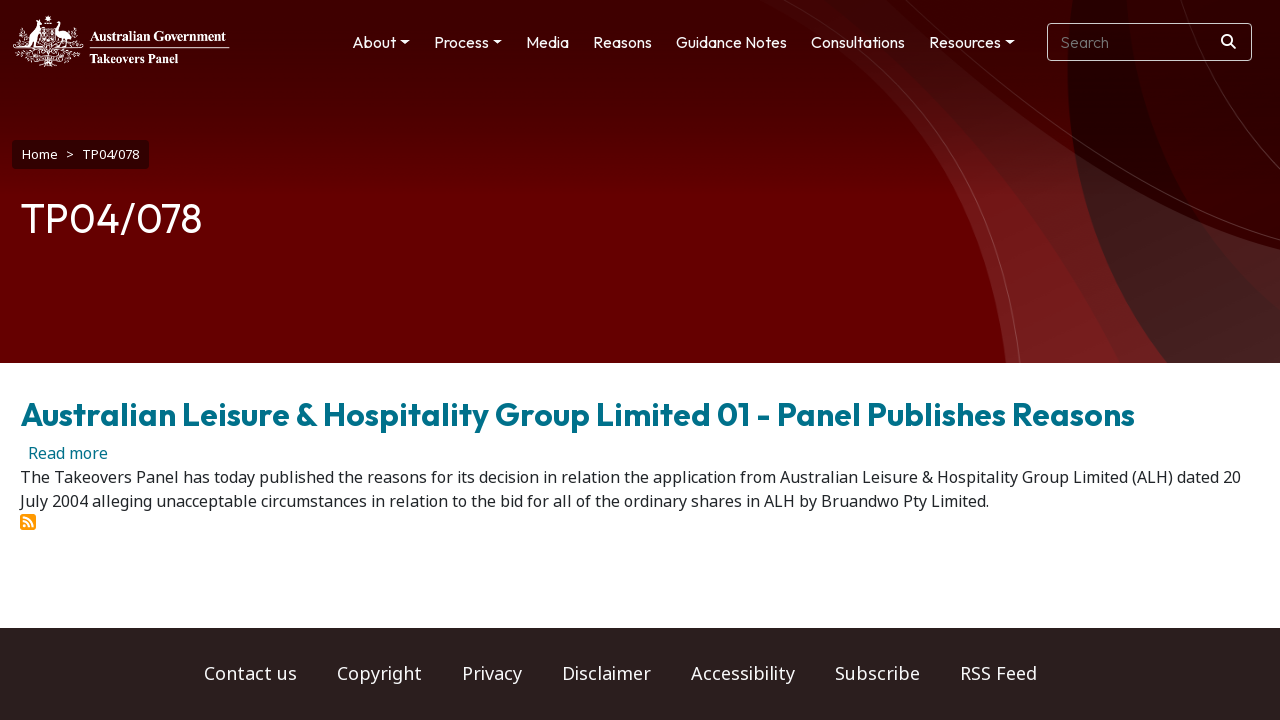

--- FILE ---
content_type: text/html; charset=UTF-8
request_url: https://takeovers.gov.au/taxonomy/term/3517
body_size: 4841
content:


<!DOCTYPE html>
<html lang="en" dir="ltr" prefix="content: http://purl.org/rss/1.0/modules/content/  dc: http://purl.org/dc/terms/  foaf: http://xmlns.com/foaf/0.1/  og: http://ogp.me/ns#  rdfs: http://www.w3.org/2000/01/rdf-schema#  schema: http://schema.org/  sioc: http://rdfs.org/sioc/ns#  sioct: http://rdfs.org/sioc/types#  skos: http://www.w3.org/2004/02/skos/core#  xsd: http://www.w3.org/2001/XMLSchema# ">
  <head>
    <meta charset="utf-8" />
<script async src="https://www.googletagmanager.com/gtag/js?id=G-24CB33BZN3"></script>
<script>window.dataLayer = window.dataLayer || [];function gtag(){dataLayer.push(arguments)};gtag("js", new Date());gtag("set", "developer_id.dMDhkMT", true);gtag("config", "G-24CB33BZN3", {"groups":"default","page_placeholder":"PLACEHOLDER_page_location","allow_ad_personalization_signals":false});gtag("config", "UA-4001271-6", {"groups":"default","anonymize_ip":true,"page_placeholder":"PLACEHOLDER_page_path","allow_ad_personalization_signals":false});</script>
<script src="/sites/takeovers.gov.au/files/hotjar/hotjar.script.js?t8w2pt"></script>
<meta name="Generator" content="Drupal 10 (https://www.drupal.org)" />
<meta name="MobileOptimized" content="width" />
<meta name="HandheldFriendly" content="true" />
<meta name="viewport" content="width=device-width, initial-scale=1.0" />
<link rel="icon" href="/sites/takeovers.gov.au/themes/custom/takeovers_4/favicon.ico" type="image/vnd.microsoft.icon" />
<link rel="alternate" type="application/rss+xml" title="TP04/078" href="https://takeovers.gov.au/taxonomy/term/3517/feed" />

    <title>TP04/078 | Takeovers Panel</title>
    <link rel="stylesheet" media="all" href="/core/themes/stable9/css/system/components/align.module.css?t8w2pt" />
<link rel="stylesheet" media="all" href="/core/themes/stable9/css/system/components/fieldgroup.module.css?t8w2pt" />
<link rel="stylesheet" media="all" href="/core/themes/stable9/css/system/components/container-inline.module.css?t8w2pt" />
<link rel="stylesheet" media="all" href="/core/themes/stable9/css/system/components/clearfix.module.css?t8w2pt" />
<link rel="stylesheet" media="all" href="/core/themes/stable9/css/system/components/details.module.css?t8w2pt" />
<link rel="stylesheet" media="all" href="/core/themes/stable9/css/system/components/hidden.module.css?t8w2pt" />
<link rel="stylesheet" media="all" href="/core/themes/stable9/css/system/components/item-list.module.css?t8w2pt" />
<link rel="stylesheet" media="all" href="/core/themes/stable9/css/system/components/js.module.css?t8w2pt" />
<link rel="stylesheet" media="all" href="/core/themes/stable9/css/system/components/nowrap.module.css?t8w2pt" />
<link rel="stylesheet" media="all" href="/core/themes/stable9/css/system/components/position-container.module.css?t8w2pt" />
<link rel="stylesheet" media="all" href="/core/themes/stable9/css/system/components/reset-appearance.module.css?t8w2pt" />
<link rel="stylesheet" media="all" href="/core/themes/stable9/css/system/components/resize.module.css?t8w2pt" />
<link rel="stylesheet" media="all" href="/core/themes/stable9/css/system/components/system-status-counter.css?t8w2pt" />
<link rel="stylesheet" media="all" href="/core/themes/stable9/css/system/components/system-status-report-counters.css?t8w2pt" />
<link rel="stylesheet" media="all" href="/core/themes/stable9/css/system/components/system-status-report-general-info.css?t8w2pt" />
<link rel="stylesheet" media="all" href="/core/themes/stable9/css/system/components/tablesort.module.css?t8w2pt" />
<link rel="stylesheet" media="all" href="/core/themes/stable9/css/views/views.module.css?t8w2pt" />
<link rel="stylesheet" media="all" href="/libraries/fontawesome/css/all.min.css?t8w2pt" />
<link rel="stylesheet" media="all" href="/libraries/fontawesome/css/v4-shims.min.css?t8w2pt" />
<link rel="stylesheet" media="all" href="/modules/custom/reasons/css/custom.css?t8w2pt" />
<link rel="stylesheet" media="all" href="/modules/custom/reasons/css/chosen.min.css?t8w2pt" />
<link rel="stylesheet" media="all" href="/core/themes/stable9/css/core/assets/vendor/normalize-css/normalize.css?t8w2pt" />
<link rel="stylesheet" media="all" href="/themes/contrib/bootstrap5/css/components/action-links.css?t8w2pt" />
<link rel="stylesheet" media="all" href="/themes/contrib/bootstrap5/css/components/breadcrumb.css?t8w2pt" />
<link rel="stylesheet" media="all" href="/themes/contrib/bootstrap5/css/components/container-inline.css?t8w2pt" />
<link rel="stylesheet" media="all" href="/themes/contrib/bootstrap5/css/components/details.css?t8w2pt" />
<link rel="stylesheet" media="all" href="/themes/contrib/bootstrap5/css/components/exposed-filters.css?t8w2pt" />
<link rel="stylesheet" media="all" href="/themes/contrib/bootstrap5/css/components/field.css?t8w2pt" />
<link rel="stylesheet" media="all" href="/themes/contrib/bootstrap5/css/components/form.css?t8w2pt" />
<link rel="stylesheet" media="all" href="/themes/contrib/bootstrap5/css/components/icons.css?t8w2pt" />
<link rel="stylesheet" media="all" href="/themes/contrib/bootstrap5/css/components/inline-form.css?t8w2pt" />
<link rel="stylesheet" media="all" href="/themes/contrib/bootstrap5/css/components/item-list.css?t8w2pt" />
<link rel="stylesheet" media="all" href="/themes/contrib/bootstrap5/css/components/links.css?t8w2pt" />
<link rel="stylesheet" media="all" href="/themes/contrib/bootstrap5/css/components/menu.css?t8w2pt" />
<link rel="stylesheet" media="all" href="/themes/contrib/bootstrap5/css/components/more-link.css?t8w2pt" />
<link rel="stylesheet" media="all" href="/themes/contrib/bootstrap5/css/components/pager.css?t8w2pt" />
<link rel="stylesheet" media="all" href="/themes/contrib/bootstrap5/css/components/tabledrag.css?t8w2pt" />
<link rel="stylesheet" media="all" href="/themes/contrib/bootstrap5/css/components/tableselect.css?t8w2pt" />
<link rel="stylesheet" media="all" href="/themes/contrib/bootstrap5/css/components/tablesort.css?t8w2pt" />
<link rel="stylesheet" media="all" href="/themes/contrib/bootstrap5/css/components/textarea.css?t8w2pt" />
<link rel="stylesheet" media="all" href="/themes/contrib/bootstrap5/css/components/ui-dialog.css?t8w2pt" />
<link rel="stylesheet" media="all" href="/themes/contrib/bootstrap5/css/components/messages.css?t8w2pt" />
<link rel="stylesheet" media="all" href="/themes/contrib/bootstrap5/css/components/node.css?t8w2pt" />
<link rel="stylesheet" media="all" href="/themes/contrib/bootstrap5/css/style.css?t8w2pt" />
<link rel="stylesheet" media="all" href="//fonts.googleapis.com/css2?family=Roboto:ital,wght@0,300;0,400;0,500&amp;display=swap&amp;subset=latin" />
<link rel="stylesheet" media="all" href="//fonts.googleapis.com/css2?family=Outfit:wght@100;200;300;400;500;600;700&amp;display=swap" />
<link rel="stylesheet" media="all" href="//use.typekit.net/dvb2jxc.css" />
<link rel="stylesheet" media="all" href="/sites/takeovers.gov.au/themes/custom/takeovers_4/css/style.css?t8w2pt" />

    <script type="application/json" data-drupal-selector="drupal-settings-json">{"path":{"baseUrl":"\/","pathPrefix":"","currentPath":"taxonomy\/term\/3517","currentPathIsAdmin":false,"isFront":false,"currentLanguage":"en"},"pluralDelimiter":"\u0003","suppressDeprecationErrors":true,"google_analytics":{"account":"G-24CB33BZN3","trackOutbound":true,"trackMailto":true,"trackDownload":true,"trackDownloadExtensions":"7z|aac|arc|arj|asf|asx|avi|bin|csv|doc(x|m)?|dot(x|m)?|exe|flv|gif|gz|gzip|hqx|jar|jpe?g|js|mp(2|3|4|e?g)|mov(ie)?|msi|msp|pdf|phps|png|ppt(x|m)?|pot(x|m)?|pps(x|m)?|ppam|sld(x|m)?|thmx|qtm?|ra(m|r)?|sea|sit|tar|tgz|torrent|txt|wav|wma|wmv|wpd|xls(x|m|b)?|xlt(x|m)|xlam|xml|z|zip"},"user":{"uid":0,"permissionsHash":"6e5cb10d3a4fd92ed6e9c66eacde931a6014a81f92b850d9e77166a24494b9d8"}}</script>
<script src="/core/assets/vendor/jquery/jquery.min.js?v=3.7.1"></script>
<script src="/core/assets/vendor/once/once.min.js?v=1.0.1"></script>
<script src="/core/misc/drupalSettingsLoader.js?v=10.5.6"></script>
<script src="/core/misc/drupal.js?v=10.5.6"></script>
<script src="/core/misc/drupal.init.js?v=10.5.6"></script>
<script src="/sites/takeovers.gov.au/themes/custom/takeovers_4/js/custom.js?t8w2pt"></script>

    <script type="text/javascript">
      (function(w,d,t,u,n,s,e){w['SwiftypeObject']=n;w[n]=w[n]||function(){
      (w[n].q=w[n].q||[]).push(arguments);};s=d.createElement(t);
      e=d.getElementsByTagName(t)[0];s.async=1;s.src=u;e.parentNode.insertBefore(s,e);
      })(window,document,'script','//s.swiftypecdn.com/install/v2/st.js','_st');
      
      _st('install','WShas-kn5ytaoktss1qw','2.0.0');
    </script>
<!-- Ybug code end -->
  </head>
  <body class="path-taxonomy">
        <a data-swiftype-index="false" href="#main-content" class="visually-hidden-focusable skip-link">
      Skip to main content
    </a>
    
      <div class="dialog-off-canvas-main-canvas d-flex flex-column h-100" data-off-canvas-main-canvas>
    



    
    





<header>
  
    <nav class="navbar navbar-expand-lg navbar- text-dark bg-"  data-swiftype-index="false">
    <div class="container-fluid row mx-auto branding">
      <div class="col-auto p-0">
        <div class="region region-nav-branding">
    <div id="block-takeovers-4-branding" class="block block-system block-system-branding-block">
  
    
  <div class="navbar-brand d-flex align-items-center">

    <a href="/" title="Home" rel="home" class="site-logo d-block">
    <img class='primary_logo' src="/sites/takeovers.gov.au/themes/custom/takeovers_4/images/logo_white.svg" alt="Home" />
    <img class='scroll_logo' src="/sites/takeovers.gov.au/themes/custom/takeovers_4/images/logo_black.svg" alt="Home" />

    
  </a>
  
  <div>
    
      </div>
</div>
</div>

  </div>

      </div>
    </div>

    <div class="container-xl navbar-toggler-container">
      <div class="col-lg-auto p-0 text-end w-100">
        <button class="navbar-toggler collapsed" type="button" data-bs-toggle="collapse"
                data-bs-target="#navbarSupportedContent" aria-controls="navbarSupportedContent"
                aria-expanded="false" aria-label="Toggle navigation">
          <span class="navbar-toggler-icon far fa-bars"></span>
        </button>
      </div>

      <div class="collapse navbar-collapse col-12 col-lg-auto p-0 justify-content-end" id="navbarSupportedContent">
          <div class="region region-search">
    <div id="block-searchform" class="block block-block-content block-block-contentaad58479-ebf4-4963-b57d-777cb8e6b4a5">
  
    
      
            <div class="clearfix text-formatted field field--name-body field--type-text-with-summary field--label-hidden field__item"><form action="/search" method="GET">
<div class="search-container"><input autocomplete="off" class="search-input" name="q" placeholder="Search" type="text" /><button aria-label="Search" class="search-button" type="submit"><i aria-hidden="true" class="fas fa-search"><wbr /></i></button></div>
</form>
</div>
      
  </div>

  </div>

          <div class="region region-nav-main">
    <nav role="navigation" aria-labelledby="block-takeovers-4-main-menu-menu" id="block-takeovers-4-main-menu" class="block block-menu navigation menu--main">
            
  <h5 class="visually-hidden" id="block-takeovers-4-main-menu-menu">Main navigation</h5>
  

        
            <ul data-block="nav_main" class="navbar-nav">
                        <li class="nav-item dropdown">
                <a href="/about" class="nav-item nav-link dropdown-toggle"  role="button" data-bs-toggle="dropdown" aria-haspopup="true">About</a>
                  <ul class="dropdown-menu">
                        <li class="nav-item">
          <a href="/about" class="nav-item nav-link" data-drupal-link-system-path="node/2701">Who we are</a>
      </li>

                    <li class="nav-item">
          <a href="/about/our-role" class="nav-item nav-link" data-drupal-link-system-path="node/2706">Our role</a>
      </li>

                    <li class="nav-item">
          <a href="/about/our-structure" class="nav-item nav-link" data-drupal-link-system-path="node/2711">Our structure</a>
      </li>

                    <li class="nav-item">
          <a href="/about/panel-members" class="nav-item nav-link" data-drupal-link-system-path="node/2716">Panel members</a>
      </li>

                    <li class="nav-item">
          <a href="/about/panel-statistics" class="nav-item nav-link" data-drupal-link-system-path="node/2721">Panel statistics</a>
      </li>

                    <li class="nav-item">
          <a href="/resources/annual-reports" class="nav-item nav-link" data-drupal-link-system-path="node/3281">Annual reports</a>
      </li>

                    <li class="nav-item">
          <a href="/ips" class="nav-item nav-link" data-drupal-link-system-path="node/266">Information Publication Scheme</a>
      </li>

        </ul>
  
      </li>

                    <li class="nav-item dropdown">
                <a href="/panel-process" class="nav-item nav-link dropdown-toggle"  role="button" data-bs-toggle="dropdown" aria-haspopup="true">Process</a>
                  <ul class="dropdown-menu">
                        <li class="nav-item">
          <a href="/panel-process" class="nav-item nav-link" data-drupal-link-system-path="node/236">Panel Process</a>
      </li>

                    <li class="nav-item">
          <a href="/panel-process/how-apply" class="nav-item nav-link" data-drupal-link-system-path="node/241">How to apply</a>
      </li>

                    <li class="nav-item">
          <a href="/panel-process/online-application-form" class="nav-item nav-link" data-drupal-link-system-path="node/3286">Online application form</a>
      </li>

                    <li class="nav-item">
          <a href="/panel-process/information-proceedings" class="nav-item nav-link" data-drupal-link-system-path="node/5856">Information for proceedings</a>
      </li>

                    <li class="nav-item">
          <a href="/panel-process/procedural-rules-and-guidelines" class="nav-item nav-link" data-drupal-link-system-path="node/246">Procedural Rules and Guidelines</a>
      </li>

                    <li class="nav-item">
          <a href="/panel-process/pro-formas" class="nav-item nav-link" data-drupal-link-system-path="node/3291">Pro-formas</a>
      </li>

        </ul>
  
      </li>

                    <li class="nav-item">
          <a href="/media-releases?field_date_value=1" class="nav-item nav-link" data-drupal-link-query="{&quot;field_date_value&quot;:&quot;1&quot;}" data-drupal-link-system-path="media-releases">Media</a>
      </li>

                    <li class="nav-item">
          <a href="/reasons-decisions?field_release_year_value=1" class="nav-item nav-link" data-drupal-link-query="{&quot;field_release_year_value&quot;:&quot;1&quot;}" data-drupal-link-system-path="reasons-decisions">Reasons</a>
      </li>

                    <li class="nav-item">
          <a href="/guidance-notes" class="nav-item nav-link" data-drupal-link-system-path="node/191">Guidance Notes</a>
      </li>

                    <li class="nav-item">
          <a href="/consultations" class="nav-item nav-link" data-drupal-link-system-path="consultations">Consultations</a>
      </li>

                    <li class="nav-item dropdown">
                <a href="/resources" class="nav-item nav-link dropdown-toggle"  role="button" data-bs-toggle="dropdown" aria-haspopup="true">Resources</a>
                  <ul class="dropdown-menu">
                        <li class="nav-item">
          <a href="/resources" class="nav-item nav-link" data-drupal-link-system-path="node/256">Overview</a>
      </li>

                    <li class="nav-item">
          <a href="/index-of-reasons-topics" class="nav-item nav-link" data-drupal-link-system-path="index-of-reasons-topics">Index of Reasons</a>
      </li>

                    <li class="nav-item">
          <a href="/resources/key-concepts" class="nav-item nav-link" data-drupal-link-system-path="node/3331">Key takeover concepts</a>
      </li>

                    <li class="nav-item">
          <a href="/resources/panel-materials" class="nav-item nav-link" data-drupal-link-system-path="node/3336">Panel materials</a>
      </li>

                    <li class="nav-item">
          <a href="/resources/court-decisions" class="nav-item nav-link" data-drupal-link-system-path="node/3341">Court decisions</a>
      </li>

                    <li class="nav-item">
          <a href="/resources/historical-materials" class="nav-item nav-link" data-drupal-link-system-path="node/3346">Historical materials</a>
      </li>

        </ul>
  
      </li>

        </ul>
  



  </nav>

  </div>

      </div>
        <div class="region region-search">
    <div id="block-searchform" class="block block-block-content block-block-contentaad58479-ebf4-4963-b57d-777cb8e6b4a5">
  
    
      
            <div class="clearfix text-formatted field field--name-body field--type-text-with-summary field--label-hidden field__item"><form action="/search" method="GET">
<div class="search-container"><input autocomplete="off" class="search-input" name="q" placeholder="Search" type="text" /><button aria-label="Search" class="search-button" type="submit"><i aria-hidden="true" class="fas fa-search"><wbr /></i></button></div>
</form>
</div>
      
  </div>

  </div>

    </div>
    <div class="container-xl row mx-auto">
      <div class="col-12 col-lg-auto p-0 justify-content-end">
        
      </div>
    </div>
  </nav>
  </header>

<main role="main">
  <a id="main-content" tabindex="-1"></a>
  <div class="container-xl">
            <div class="region region-breadcrumb">
    <div id="block-takeovers-4-breadcrumbs" class="block block-system block-system-breadcrumb-block">
  
    
        <nav aria-label="breadcrumb" data-swiftype-index="false">
    <h2 id="system-breadcrumb" class="visually-hidden">Breadcrumb</h2>
    <ol class="breadcrumb">
          <li class="breadcrumb-item">
                  <a href="/">Home</a>
              </li>
          <li class="breadcrumb-item">
                  TP04/078
              </li>
        </ol>
  </nav>

  </div>

  </div>

    
            <div class="region region-above-content">
    <div id="block-takeovers-4-page-title" class="block block-core block-page-title-block">
  
    
      
  <h1 class="page-title">TP04/078</h1>


  </div>

  </div>

    
    <div class="row no-gutters">
            <div class="order-1 order-lg-2 col-12" data-swiftype-index="true">
          <div class="region region-content">
    <div data-drupal-messages-fallback class="hidden"></div>
<div id="block-takeovers-4-content" class="block block-system block-system-main-block">
  
    
      <div class="views-element-container"><div class="view view-taxonomy-term view-id-taxonomy_term view-display-id-page_1 js-view-dom-id-0a548e5dec779e10c13cd7c6de434d54ec0d86bb2074bb5fc4c9e802c01ff65c">
  
    
      <div class="view-header">
      <div about="/taxonomy/term/3517" id="taxonomy-term-3517" class="taxonomy-term vocabulary-media-release">
  
    
  <div class="content">
    
  </div>
</div>

    </div>
      
      <div class="view-content">
          <div class="views-row">
<article data-history-node-id="2662" about="/media-releases/tp04-078" class="node node--type-media-release node--promoted node--view-mode-teaser">

  
      <h2>
      <a href="/media-releases/tp04-078" rel="bookmark"><span class="field field--name-title field--type-string field--label-hidden">Australian Leisure &amp; Hospitality Group Limited 01 - Panel Publishes Reasons</span>
</a>
    </h2>
    

  
  <div class="node__content">
      <div class="node__links">
    <ul class="links inline"><li><a href="/media-releases/tp04-078" rel="tag" title="Australian Leisure &amp; Hospitality Group Limited 01 - Panel Publishes Reasons" hreflang="en">Read more<span class="visually-hidden"> about Australian Leisure &amp; Hospitality Group Limited 01 - Panel Publishes Reasons</span></a></li></ul>  </div>

            <div class="clearfix text-formatted field field--name-body field--type-text-with-summary field--label-hidden field__item">The Takeovers Panel has today published the reasons for its decision in relation the application from Australian Leisure & Hospitality Group Limited (ALH) dated 20 July 2004 alleging unacceptable circumstances in relation to the bid for all of the ordinary shares in ALH by Bruandwo Pty Limited.</div>
      
  </div>

</article>
</div>

    </div>
  
      
              <div class="feed-icons">
      <a href="https://takeovers.gov.au/taxonomy/term/3517/feed" class="feed-icon">
  Subscribe to TP04/078
</a>

    </div>
  </div>
</div>

  </div>

  </div>

      </div>
          </div>
  </div>

  
</main>

<footer class="  footer- text-dark bg-" data-swiftype-index="false">
  <div class="container-xl">
    <div class="row">
        <div class="region region-footer">
    <nav role="navigation" aria-labelledby="block-takeovers-4-footer-menu" id="block-takeovers-4-footer" class="block block-menu navigation menu--footer">
            
  <h5 class="visually-hidden" id="block-takeovers-4-footer-menu">Footer menu</h5>
  

        
              <ul data-block="footer" class="nav navbar-nav">
                    <li class="nav-item">
        <a href="/contact" class="nav-link" data-drupal-link-system-path="node/261">Contact us</a>
              </li>
                <li class="nav-item">
        <a href="/copyright" class="nav-link" data-drupal-link-system-path="node/216">Copyright</a>
              </li>
                <li class="nav-item">
        <a href="/privacy-policy" class="nav-link" data-drupal-link-system-path="node/221">Privacy</a>
              </li>
                <li class="nav-item">
        <a href="/disclaimer" class="nav-link" data-drupal-link-system-path="node/211">Disclaimer</a>
              </li>
                <li class="nav-item">
        <a href="/accessibility" class="nav-link" data-drupal-link-system-path="node/4126">Accessibility</a>
              </li>
                <li class="nav-item">
        <a href="/subscribe-to-newsletter" class="nav-link">Subscribe</a>
              </li>
                <li class="nav-item">
        <a href="/rss.xml" class="nav-link" data-drupal-link-system-path="rss.xml">RSS Feed</a>
              </li>
        </ul>
  


  </nav>

  </div>

    </div>
  </div>
  <a href="#main-content" class="arrow-up sticky">
    <span class="icon-arrow-up"></span>
    <span class="hidden">up arrow</span>
  </a>
</footer>

  </div>

    
    <script src="/themes/contrib/bootstrap5/dist/bootstrap/5.3.3/dist/js/bootstrap.bundle.js?v=5.3.3"></script>
<script src="/modules/contrib/google_analytics/js/google_analytics.js?v=10.5.6"></script>
<script src="/modules/custom/reasons/js/custom.js?v=1.x"></script>
<script src="/modules/custom/reasons/js/chosen.jquery.min.js?v=1.x"></script>

  </body>
</html>


--- FILE ---
content_type: text/css
request_url: https://takeovers.gov.au/modules/custom/reasons/css/custom.css?t8w2pt
body_size: 1908
content:
li.highlight {
    background-color: #ffffcc
}

ul.tabs {
    list-style: none;
    margin: 0;
    padding: 0;
    width: 100%;
    display: flex;
    font-family: "Outfit";
    font-size: 28px;

    font-weight: 700;
}

ul.tabs li a {
    color: #000;
    font-size: 22px;
    display: block;
}

ul.tabs li:nth-child(2n) {
    border-radius: 0px 5px 0 0;

}

ul.tabs li {
    padding: 14px 20px 20px 40px;
    background: #E8E3DF;
    width: 50%;
    display: inline-block;
    margin-bottom: 0;
    margin-top: 10px;
    border-radius: 5px 0px 0 0;
}

ul.tabs li.active {
    border: 1px solid #EFEFEF;
    border-bottom: 0;
    border-radius: 8px 8px 0 0;
    background-color: #FFFFFF;
    /* box-shadow: 0 0px 40px 0 rgba(0,0,0,0.07); */
    padding: 20px 20px 20px 40px;
    margin: 0;
}

.topic-form,
.legislation-form {
    border: 1px solid #D2D2D2;
    background: #F7F7F7;
    padding: 20px 40px 40px 40px;
    border-radius: 5px;
    margin-bottom: 40px;
}

.topic-form label,
.legislation-form label {
    font-family: "Outfit";
    color: #000;
    font-weight: 600;
}

.form-button {
    margin-top: 25px;
    padding-top: 15px;
}

.download-button {
    margin-top: 25px;

    padding: 15px 0 0 0 !important;
}

.download-link {
    text-decoration: underline;
    font-weight: 600;
    margin-top: 13px;
    display: block;
}

.download-link:hover {
    text-decoration: none;
}

.download-link i {
    margin-left: 4px;
}

.clear-selections-link {
    color: #041C2C;
    font-weight: 600;
    margin-top: 13px;
    display: block;
}

.ajax-progress {
    display: none !important;
}

.index_of_reasons_surround {
    box-shadow: 0 20px 40px 0 rgba(0, 0, 0, 0.07);
    padding: 15px;
    border: 1px solid #EFEFEF;
    border-top: 0;
    border-radius: 0 0 4px 4px;
}

.index_of_reasons_surround .button,
.clear-selections-link,
.download-link {
    font-family: "Outfit";
}

.index_of_reasons_surround .button:focus-visible {
    outline: 5px auto -webkit-focus-ring-color;
    box-shadow: var(--bs-btn-focus-box-shadow);
}

.index_of_reasons_surround label {
    display: block;
}

table.index_of_reasons {
    border: 0;
    margin-bottom: 100px;
}

table.index_of_reasons th:first-child {
    border-bottom-left-radius: 4px;
}

table.index_of_reasons th:last-child {
    border-bottom-right-radius: 4px;
}

table.index_of_reasons tr:nth-child(even) {
    background-color: #F8F8F8;
}

table.index_of_reasons tr td:nth-child(2) {
    width: 10%;
}

table.index_of_reasons tr td:nth-child(3) {
    width: 35%;
}

table.index_of_reasons tr td:last-child {
    width: 25%;
}

html .chosen-container-single .chosen-single {
    border-color: #D9D9D9;
    background: #FFF !important;
    box-shadow: none !important;
    height: 40px;
    padding: 5px 0px 5px 8px;
}

.chosen-container-single .chosen-single div b {
    background: url('chevron-down.svg') !important;
    background-repeat: no-repeat !important;
    background-position: -3px 8px !important;
    background-size: 20px 20px !important;
}

html .chosen-container-active.chosen-with-drop .chosen-single div b {
    transform: rotate(180deg) !important;
    background-position: 0px 8px !important;
}

.chosen-container-active {
    border-radius:5px;
    outline: 5px auto -webkit-focus-ring-color; /* For Chrome and Safari */
    outline: 5px auto Highlight; /* For Firefox */
}

table.index_of_reasons td,
table.index_of_reasons td:last-child {
    border: 0;
    position: relative;
}

table.index_of_reasons td::after {
    content: "";
    position: absolute;
    top: 15px;
    right: 0;
    bottom: 15px;
    width: 1px;
    background-color: #E2E2E2;
}

table.index_of_reasons td:last-child::after {
    background: none;
}

.result_surround {
    width: 100%;
    height: 14px;
    border-bottom: 1px solid black;
    text-align: center;
    margin-bottom: 40px;
}

.result_text {
    padding: 0 40px;
    background: #FFF;
    font-size: 16px;
    font-weight: bold;
}

.matter_name {
    font-family: "Outfit";
    font-weight: bold;
    /* color: #000; */
    font-size: 20px;
    /* text-decoration: none; */
}

.matter_name:hover {
    color: #00718B;
}

.taxonomy_surround {
    display: block;
    border-radius: 22px;
    border: 1px solid #D8D8D8;
    padding: 7px 10px;
    width: 100%;
    margin-bottom: 10px;
}

.taxonomy_surround a {
    display: flex;
    font-size: 12px;
    font-family: "Outfit";
    font-weight: bold;
}

.left,
.right {
    width: 50%;
}

.left {
    justify-content: flex-start;
}

.right {
    justify-content: flex-end;
    font-weight: normal;
}

.show_more,
.show_less {
    color: #000;
    font-weight: 600;
    font-size: 12px;
    display: block;
}

.show_more:after,
.show_less:after {
    background-image: url(chevron-down.svg);
    background-repeat: no-repeat;
    background-position: 0px 5px;
    background-size: 16px 16px;
    height: 16px;
    width: 16px;
    content: "";
    display: inline-block;
}

.show_less:after {
    transform: rotate(180deg);
    background-position: 0px -5px;
}

.show_less {
    display: none;
}

.search-input::placeholder {
    opacity: 1;
}

.search-input {
    width: 100%;
    border: 1px solid #CECECE !important;
    color: #FFF;
    background: transparent;
    text-align: left;
    border-radius: 4px;
    padding: 6px 36px 6px 12px;
    min-height: 32px;
    font-size: 16px;
    font-weight: 300;
    font-family: "Outfit", "noto-sans", sans-serif;
    @media (max-width: 360px) {
        padding: 6px 6px 6px 12px;
        min-width: 95%;
    }
}

.search-container {
    position: relative;
}

.search-button {
    position: absolute;
    right: 10px;
    /* Adjust this value as needed for positioning */
    top: 50%;
    transform: translateY(-50%);
    background: none;
    border: none;
    cursor: pointer;
}

header .search-button {
    color: #fff;
    @media (max-width: 991.98px) {
        position: relative;
        left: -32px;
        transform: unset;
        width: 0;
    }
}

.error {
    border: 1px solid red !important;
}

.error-message {
    color: red;
    display: block;
    padding-top: 10px;
    font-size: 12px;
}

.scroll .search-button {
    color: #000;
}

.scroll .search-input::placeholder,
.scroll .search-input {
    color: #000;
}

.info_text {
    display: flex;
    align-items: flex-start;
    border: 1px solid #D2C9C9;
    border-radius: 5px;
    padding: 25px 35px 15px 35px;
    font-size: 16px;
    margin-bottom: 30px;
    font-family: "Outfit";
}

.info_text_icon {
    margin-right: 20px;
    margin-top: 15px;
}

.info_text_icon i {
    margin-top: -15px;
    font-size: 50px;
    color: #380000;
}

.info_text h2 {
    color: #380000;
    font-size: 24px;
    line-height: 32px;
    font-weight: 600;
}

span.disc {
    color: #b20e00;
    margin-left: 10px;
    cursor: pointer;
}

.toc-tree ol>li {
    font-weight: bold;
}

.toc-tree ol>li>ol {
    display: none;
}

.toc-tree ol>li li {
    font-weight: normal;

}

@media only screen and (max-width: 767px) {
    .results {
        padding: 0;
    }

    ul.tabs li a {
        font-size: 18px;
        line-height: 28px;
    }

    .index_of_reasons_surround {
        overflow-x: scroll;
    }

    .matter_name {
        font-size: 16px;
    }

    .taxonomy_surround a {
        display: block;
    }

    .left,
    .right {
        display: block;
        width: 100%;
    }

    .form-button {
        margin-top: 0;
    }
}

@media screen and (min-width: 768px) and (max-width: 1600px) and (-webkit-min-device-pixel-ratio: 1) {
    body .chosen-container-single .chosen-drop {
        max-height: 160px;
    }

    body .chosen-container .chosen-results {
        max-height: 120px;
    }
}

@media screen and (min-width: 768px) and (max-width: 1600px) and (-webkit-min-device-pixel-ratio: 2) {
    body .chosen-container-single .chosen-drop {
        max-height: 160px;
    }

    body .chosen-container .chosen-results {
        max-height: 120px;
    }
}

@media screen and (max-width: 360px) {
    .topic-form,
    .legislation-form {
        padding: 1rem;
    }
    .download-button {
        padding: unset;
    }
}


--- FILE ---
content_type: image/svg+xml
request_url: https://takeovers.gov.au/sites/takeovers.gov.au/themes/custom/takeovers_4/images/logo_white.svg
body_size: 42808
content:
<?xml version="1.0" encoding="UTF-8"?>
<svg width="280px" height="67px" viewBox="0 0 280 67" version="1.1" xmlns="http://www.w3.org/2000/svg" xmlns:xlink="http://www.w3.org/1999/xlink">
    <title>Bitmap</title>
    <g id="Symbols" stroke="none" stroke-width="1" fill="none" fill-rule="evenodd">
        <g id="Header-dark" transform="translate(-81.000000, -24.000000)">
            <g id="Group" transform="translate(81.000000, 24.000000)">
                <image id="Bitmap" x="0" y="0" width="280" height="67" xlink:href="[data-uri]"></image>
            </g>
        </g>
    </g>
</svg>

--- FILE ---
content_type: image/svg+xml
request_url: https://takeovers.gov.au/sites/takeovers.gov.au/themes/custom/takeovers_4/images/logo_black.svg
body_size: 69585
content:
<?xml version="1.0" encoding="UTF-8"?><svg id="Layer_1" xmlns="http://www.w3.org/2000/svg" viewBox="0 0 394.71 94.51"><defs><style>.cls-1{fill:#fff;}.cls-2,.cls-3{fill:#231f20;}.cls-3{fill-rule:evenodd;}.cls-4{fill:none;stroke:#231f20;stroke-miterlimit:3.86;stroke-width:1.28px;}</style></defs><path class="cls-3" d="M151.59,42h-6.17l-.73,1.7c-.24,.57-.36,1.04-.36,1.41,0,.49,.2,.85,.59,1.08,.23,.14,.8,.24,1.71,.31v.48h-5.81v-.48c.63-.09,1.14-.35,1.55-.77,.4-.43,.9-1.31,1.5-2.64l6.25-13.95h.24l6.3,14.33c.6,1.36,1.1,2.21,1.48,2.56,.29,.27,.7,.42,1.24,.46v.48h-8.46v-.48h.35c.68,0,1.16-.09,1.43-.28,.19-.14,.28-.33,.28-.59,0-.15-.03-.31-.08-.48-.02-.08-.15-.4-.39-.97l-.93-2.18h0Zm-.44-.95l-2.6-6.02-2.68,6.02h5.29Z"/><path class="cls-2" d="M170.09,34.92v9.44c0,.92,.09,1.5,.26,1.73,.17,.22,.52,.37,1.04,.43v.46h-4.91v-1.61c-.58,.69-1.15,1.19-1.73,1.51-.58,.31-1.22,.46-1.93,.46s-1.28-.21-1.82-.62c-.52-.42-.88-.91-1.06-1.47-.18-.56-.27-1.53-.27-2.93v-4.78c0-.91-.09-1.48-.26-1.7-.16-.22-.51-.37-1.04-.44v-.48h4.91v8.24c0,.86,.04,1.41,.12,1.66,.09,.25,.21,.44,.39,.57,.18,.13,.39,.19,.62,.19,.31,0,.59-.08,.84-.25,.34-.22,.76-.67,1.24-1.35v-6.45c0-.91-.09-1.48-.26-1.7-.16-.22-.51-.37-1.04-.44v-.48h4.91Z"/><path class="cls-2" d="M179.83,34.59l.19,4.11h-.44c-.52-1.22-1.07-2.05-1.64-2.5-.56-.45-1.12-.67-1.68-.67-.35,0-.65,.12-.9,.36-.25,.23-.37,.5-.37,.81,0,.23,.09,.46,.26,.67,.27,.35,1.04,.96,2.31,1.82,1.26,.85,2.09,1.58,2.49,2.18,.4,.59,.61,1.26,.61,2,0,.67-.17,1.33-.5,1.97-.34,.64-.81,1.14-1.42,1.48-.61,.34-1.29,.52-2.02,.52-.58,0-1.34-.18-2.31-.54-.26-.09-.43-.14-.53-.14-.28,0-.52,.21-.71,.64h-.43l-.21-4.33h.44c.39,1.13,.92,1.99,1.59,2.55,.68,.57,1.32,.85,1.92,.85,.41,0,.75-.12,1.01-.37,.27-.26,.4-.57,.4-.93,0-.41-.13-.77-.39-1.07-.26-.3-.83-.76-1.73-1.37-1.31-.91-2.17-1.61-2.55-2.09-.57-.7-.85-1.48-.85-2.33,0-.93,.32-1.77,.95-2.51,.64-.76,1.57-1.13,2.78-1.13,.65,0,1.28,.16,1.9,.48,.23,.13,.42,.19,.57,.19,.15,0,.28-.03,.37-.09,.09-.07,.24-.25,.45-.55h.44Z"/><path class="cls-2" d="M186.21,30.51v4.41h2.86v1.28h-2.86v7.44c0,.7,.03,1.15,.09,1.35,.07,.2,.18,.36,.35,.49,.16,.12,.31,.18,.45,.18,.56,0,1.09-.43,1.59-1.28l.39,.28c-.7,1.65-1.83,2.47-3.39,2.47-.77,0-1.41-.21-1.95-.63-.52-.43-.86-.91-1.01-1.43-.09-.29-.13-1.08-.13-2.37v-6.51h-1.57v-.45c1.08-.76,2-1.57,2.76-2.41,.76-.84,1.43-1.78,2-2.82h.43Z"/><path class="cls-2" d="M194.96,34.92v2.73c.8-1.25,1.5-2.07,2.1-2.47,.6-.41,1.18-.62,1.74-.62,.48,0,.86,.15,1.15,.45,.29,.29,.44,.71,.44,1.25,0,.58-.14,1.02-.43,1.34-.28,.32-.61,.48-1.01,.48-.46,0-.85-.15-1.19-.44-.34-.29-.53-.46-.59-.49-.09-.05-.18-.08-.3-.08-.25,0-.49,.09-.71,.28-.35,.29-.62,.71-.8,1.25-.27,.83-.41,1.75-.41,2.76v3.49c.01,.49,.04,.8,.1,.94,.1,.23,.25,.4,.45,.52,.21,.1,.55,.17,1.03,.19v.46h-6.51v-.46c.52-.04,.88-.18,1.06-.43,.19-.25,.28-.9,.28-1.95v-6.66c0-.69-.03-1.13-.1-1.31-.09-.24-.21-.42-.37-.53-.16-.11-.45-.19-.86-.23v-.48h4.92Z"/><path class="cls-3" d="M207,45.19c-1.47,1.3-2.79,1.95-3.96,1.95-.69,0-1.26-.22-1.71-.67-.46-.46-.68-1.02-.68-1.7,0-.92,.4-1.74,1.19-2.48,.79-.74,2.51-1.72,5.17-2.94v-1.21c0-.91-.05-1.48-.15-1.71-.09-.24-.28-.45-.55-.62-.28-.18-.58-.27-.93-.27-.56,0-1.02,.12-1.38,.37-.22,.15-.33,.33-.33,.54,0,.18,.12,.4,.36,.67,.33,.37,.49,.73,.49,1.07,0,.42-.16,.78-.48,1.08-.31,.29-.72,.44-1.22,.44-.54,0-1-.16-1.37-.49-.36-.33-.54-.71-.54-1.15,0-.62,.25-1.21,.73-1.77,.49-.57,1.17-1,2.05-1.3,.88-.3,1.79-.45,2.73-.45,1.14,0,2.05,.24,2.71,.73,.67,.48,1.1,1.01,1.3,1.57,.12,.36,.18,1.19,.18,2.49v4.68c0,.55,.02,.9,.06,1.04,.04,.14,.11,.24,.19,.31,.09,.07,.18,.1,.3,.1,.22,0,.45-.16,.68-.48l.39,.31c-.43,.64-.88,1.1-1.34,1.39-.46,.28-.98,.42-1.56,.42-.69,0-1.22-.16-1.61-.48-.39-.33-.62-.82-.71-1.47h0Zm0-.94v-4.03c-1.04,.61-1.81,1.26-2.32,1.96-.34,.46-.5,.93-.5,1.41,0,.4,.14,.74,.43,1.04,.21,.23,.52,.35,.9,.35,.43,0,.93-.24,1.5-.72h0Z"/><path class="cls-2" d="M217.48,29.49v14.98c0,.85,.1,1.4,.3,1.64,.2,.23,.58,.37,1.16,.4v.46h-6.51v-.46c.53-.02,.93-.17,1.19-.46,.17-.2,.26-.72,.26-1.57v-12.48c0-.84-.1-1.38-.3-1.61-.2-.24-.58-.38-1.15-.41v-.48h5.05Z"/><path class="cls-3" d="M223,29.08c.56,0,1.03,.2,1.42,.59,.39,.39,.58,.85,.58,1.41s-.2,1.02-.59,1.4c-.39,.39-.86,.58-1.41,.58s-1.02-.19-1.4-.58c-.39-.39-.58-.85-.58-1.4s.19-1.02,.58-1.41c.39-.39,.85-.59,1.4-.59h0Zm1.8,5.84v9.55c0,.85,.1,1.4,.3,1.64,.2,.23,.58,.37,1.16,.4v.46h-6.51v-.46c.53-.02,.93-.17,1.19-.46,.17-.2,.26-.72,.26-1.57v-7.04c0-.85-.1-1.39-.3-1.62-.2-.24-.58-.38-1.15-.41v-.48h5.05Z"/><path class="cls-3" d="M233.29,45.19c-1.47,1.3-2.79,1.95-3.96,1.95-.69,0-1.26-.22-1.71-.67-.46-.46-.68-1.02-.68-1.7,0-.92,.4-1.74,1.19-2.48,.79-.74,2.51-1.72,5.17-2.94v-1.21c0-.91-.05-1.48-.15-1.71-.09-.24-.28-.45-.55-.62-.27-.18-.58-.27-.93-.27-.56,0-1.02,.12-1.38,.37-.22,.15-.34,.33-.34,.54,0,.18,.12,.4,.36,.67,.33,.37,.49,.73,.49,1.07,0,.42-.16,.78-.48,1.08-.31,.29-.72,.44-1.22,.44-.54,0-1-.16-1.37-.49-.36-.33-.54-.71-.54-1.15,0-.62,.24-1.21,.73-1.77,.49-.57,1.17-1,2.05-1.3,.88-.3,1.79-.45,2.73-.45,1.14,0,2.05,.24,2.71,.73,.67,.48,1.1,1.01,1.3,1.57,.12,.36,.18,1.19,.18,2.49v4.68c0,.55,.02,.9,.06,1.04,.04,.14,.11,.24,.19,.31,.09,.07,.18,.1,.3,.1,.22,0,.45-.16,.68-.48l.39,.31c-.43,.64-.88,1.1-1.34,1.39-.46,.28-.98,.42-1.56,.42-.69,0-1.22-.16-1.61-.48-.39-.33-.62-.82-.71-1.47h0Zm0-.94v-4.03c-1.04,.61-1.81,1.26-2.32,1.96-.33,.46-.5,.93-.5,1.41,0,.4,.14,.74,.43,1.04,.21,.23,.51,.35,.9,.35,.43,0,.93-.24,1.5-.72h0Z"/><path class="cls-2" d="M243.71,34.92v1.56c.62-.67,1.21-1.16,1.78-1.46,.57-.31,1.18-.46,1.83-.46,.78,0,1.43,.22,1.95,.66,.52,.43,.86,.97,1.03,1.61,.14,.49,.21,1.43,.21,2.82v4.69c0,.93,.08,1.51,.24,1.74,.17,.22,.52,.37,1.06,.43v.46h-6.1v-.46c.45-.06,.78-.25,.98-.57,.14-.21,.21-.75,.21-1.6v-5.36c0-.99-.04-1.61-.12-1.87-.08-.26-.21-.46-.4-.59-.18-.15-.38-.22-.61-.22-.74,0-1.43,.53-2.06,1.59v6.46c0,.9,.08,1.47,.24,1.71,.17,.24,.49,.39,.94,.45v.46h-6.1v-.46c.51-.05,.87-.21,1.08-.49,.15-.19,.22-.75,.22-1.68v-6.81c0-.91-.09-1.48-.26-1.7-.16-.22-.51-.37-1.04-.44v-.48h4.91Z"/><path class="cls-2" d="M275.54,29.09v6.16h-.48c-.58-1.68-1.44-2.96-2.59-3.84-1.15-.88-2.41-1.31-3.78-1.31s-2.39,.37-3.26,1.11c-.87,.73-1.48,1.75-1.84,3.07-.36,1.31-.54,2.66-.54,4.05,0,1.68,.2,3.15,.59,4.41,.4,1.26,1.03,2.19,1.91,2.78,.89,.59,1.93,.89,3.15,.89,.42,0,.85-.04,1.29-.13,.45-.09,.9-.23,1.37-.4v-3.64c0-.69-.05-1.13-.14-1.33-.09-.21-.29-.39-.59-.55-.29-.16-.65-.24-1.07-.25h-.45v-.48h8.5v.48c-.64,.04-1.1,.13-1.35,.27-.25,.13-.44,.35-.58,.66-.08,.16-.12,.56-.12,1.2v3.64c-1.12,.5-2.28,.87-3.49,1.12-1.2,.26-2.45,.39-3.75,.39-1.66,0-3.04-.22-4.14-.67-1.09-.46-2.06-1.05-2.9-1.78-.83-.74-1.49-1.57-1.96-2.49-.6-1.19-.9-2.51-.9-3.98,0-2.63,.92-4.85,2.77-6.66,1.85-1.81,4.17-2.72,6.97-2.72,.87,0,1.65,.07,2.35,.21,.38,.07,.99,.27,1.83,.59,.85,.32,1.35,.48,1.51,.48,.24,0,.46-.09,.67-.26,.21-.18,.39-.52,.57-1.01h.48Z"/><path class="cls-3" d="M283.91,34.56c1.05,0,2.02,.27,2.93,.81,.9,.54,1.59,1.31,2.05,2.31,.47,1,.71,2.09,.71,3.27,0,1.71-.43,3.14-1.3,4.29-1.05,1.39-2.5,2.09-4.34,2.09s-3.21-.64-4.19-1.91c-.98-1.27-1.47-2.75-1.47-4.42s.5-3.23,1.5-4.51c1-1.29,2.38-1.93,4.12-1.93h0Zm.05,.91c-.44,0-.82,.17-1.13,.5-.31,.33-.52,.98-.62,1.96-.09,.97-.14,2.32-.14,4.06,0,.92,.06,1.78,.18,2.58,.09,.61,.3,1.07,.61,1.39,.31,.32,.66,.48,1.06,.48s.71-.11,.97-.32c.33-.29,.56-.7,.67-1.22,.17-.82,.26-2.47,.26-4.95,0-1.46-.08-2.46-.25-3-.16-.55-.4-.95-.72-1.2-.22-.18-.52-.27-.88-.27h0Z"/><path class="cls-2" d="M295.28,47.33l-4.06-9.35c-.49-1.13-.87-1.84-1.15-2.14-.2-.22-.49-.37-.88-.45v-.48h6.41v.48c-.4,0-.68,.07-.83,.22-.21,.19-.31,.41-.31,.67,0,.32,.19,.92,.57,1.79l1.99,4.52,1.58-3.91c.46-1.12,.68-1.91,.68-2.37,0-.27-.1-.48-.3-.64-.19-.17-.53-.27-1.02-.28v-.48h3.95v.48c-.38,.05-.69,.19-.93,.43-.24,.23-.6,.92-1.08,2.05l-4.02,9.46h-.61Z"/><path class="cls-3" d="M311.4,40.52h-6.61c.08,1.6,.5,2.86,1.28,3.79,.59,.71,1.31,1.07,2.14,1.07,.52,0,.98-.14,1.41-.43,.42-.29,.87-.81,1.35-1.56l.44,.28c-.65,1.33-1.37,2.28-2.17,2.84-.79,.55-1.71,.82-2.75,.82-1.79,0-3.14-.69-4.06-2.06-.74-1.11-1.11-2.48-1.11-4.12,0-2.01,.54-3.61,1.62-4.8,1.09-1.19,2.37-1.79,3.83-1.79,1.22,0,2.28,.5,3.17,1.51,.9,1,1.39,2.48,1.46,4.45h0Zm-3.17-.86c0-1.38-.08-2.33-.23-2.85-.15-.52-.38-.91-.7-1.17-.18-.15-.42-.23-.72-.23-.45,0-.81,.22-1.1,.66-.51,.77-.76,1.81-.76,3.15v.45h3.51Z"/><path class="cls-2" d="M317.12,34.92v2.73c.8-1.25,1.5-2.07,2.1-2.47,.6-.41,1.18-.62,1.74-.62,.48,0,.86,.15,1.15,.45,.29,.29,.44,.71,.44,1.25,0,.58-.14,1.02-.42,1.34-.28,.32-.61,.48-1,.48-.46,0-.85-.15-1.19-.44-.33-.29-.53-.46-.59-.49-.09-.05-.19-.08-.3-.08-.25,0-.49,.09-.71,.28-.35,.29-.62,.71-.8,1.25-.28,.83-.41,1.75-.41,2.76v3.49c.01,.49,.04,.8,.1,.94,.1,.23,.25,.4,.45,.52,.21,.1,.55,.17,1.03,.19v.46h-6.51v-.46c.52-.04,.88-.18,1.06-.43,.19-.25,.28-.9,.28-1.95v-6.66c0-.69-.04-1.13-.1-1.31-.09-.24-.21-.42-.37-.53-.16-.11-.45-.19-.86-.23v-.48h4.92Z"/><path class="cls-2" d="M328.23,34.92v1.56c.62-.67,1.21-1.16,1.78-1.46,.57-.31,1.18-.46,1.83-.46,.78,0,1.43,.22,1.95,.66,.52,.43,.86,.97,1.03,1.61,.14,.49,.21,1.43,.21,2.82v4.69c0,.93,.08,1.51,.25,1.74,.17,.22,.52,.37,1.06,.43v.46h-6.1v-.46c.46-.06,.78-.25,.98-.57,.14-.21,.21-.75,.21-1.6v-5.36c0-.99-.04-1.61-.12-1.87-.08-.26-.21-.46-.4-.59-.18-.15-.38-.22-.61-.22-.74,0-1.43,.53-2.06,1.59v6.46c0,.9,.08,1.47,.24,1.71,.17,.24,.49,.39,.94,.45v.46h-6.1v-.46c.51-.05,.87-.21,1.08-.49,.15-.19,.22-.75,.22-1.68v-6.81c0-.91-.09-1.48-.26-1.7-.16-.22-.51-.37-1.04-.44v-.48h4.91Z"/><path class="cls-2" d="M342.2,34.92v1.59c.66-.72,1.27-1.22,1.83-1.51,.57-.29,1.19-.44,1.86-.44,.77,0,1.42,.18,1.95,.54,.52,.36,.93,.91,1.21,1.65,.69-.77,1.34-1.33,1.97-1.68,.64-.34,1.3-.52,1.99-.52,.83,0,1.5,.19,1.99,.58,.5,.38,.84,.86,1.03,1.46,.2,.58,.3,1.52,.3,2.81v4.94c0,.93,.08,1.5,.24,1.73,.17,.22,.52,.37,1.06,.44v.46h-6.23v-.46c.49-.04,.85-.23,1.08-.57,.15-.23,.23-.76,.23-1.6v-5.18c0-1.07-.04-1.76-.13-2.05-.09-.29-.22-.51-.41-.64-.18-.15-.4-.22-.64-.22-.37,0-.74,.14-1.12,.41-.38,.27-.76,.67-1.15,1.21v6.47c0,.87,.07,1.41,.22,1.64,.2,.32,.58,.49,1.13,.53v.46h-6.24v-.46c.33-.02,.6-.1,.79-.24,.2-.15,.33-.34,.39-.54,.07-.21,.1-.67,.1-1.38v-5.18c0-1.09-.04-1.77-.13-2.05s-.23-.49-.44-.64c-.2-.15-.41-.23-.64-.23-.34,0-.66,.09-.94,.27-.4,.27-.83,.72-1.29,1.37v6.47c0,.85,.08,1.41,.24,1.69,.17,.27,.52,.43,1.06,.48v.46h-6.21v-.46c.51-.05,.87-.21,1.08-.49,.15-.19,.22-.75,.22-1.68v-6.81c0-.91-.09-1.48-.26-1.7-.16-.22-.51-.37-1.04-.44v-.48h4.91Z"/><path class="cls-3" d="M368.34,40.52h-6.61c.08,1.6,.5,2.86,1.28,3.79,.59,.71,1.31,1.07,2.14,1.07,.52,0,.98-.14,1.41-.43,.42-.29,.87-.81,1.35-1.56l.44,.28c-.65,1.33-1.37,2.28-2.17,2.84-.79,.55-1.71,.82-2.75,.82-1.79,0-3.14-.69-4.06-2.06-.74-1.11-1.11-2.48-1.11-4.12,0-2.01,.54-3.61,1.62-4.8,1.09-1.19,2.37-1.79,3.83-1.79,1.22,0,2.28,.5,3.17,1.51,.9,1,1.39,2.48,1.46,4.45h0Zm-3.17-.86c0-1.38-.08-2.33-.23-2.85-.15-.52-.38-.91-.7-1.17-.18-.15-.42-.23-.72-.23-.45,0-.81,.22-1.1,.66-.51,.77-.76,1.81-.76,3.15v.45h3.51Z"/><path class="cls-2" d="M373.72,34.92v1.56c.62-.67,1.21-1.16,1.78-1.46,.57-.31,1.18-.46,1.83-.46,.78,0,1.43,.22,1.95,.66,.52,.43,.86,.97,1.03,1.61,.14,.49,.21,1.43,.21,2.82v4.69c0,.93,.08,1.51,.25,1.74,.17,.22,.52,.37,1.06,.43v.46h-6.1v-.46c.46-.06,.78-.25,.98-.57,.14-.21,.21-.75,.21-1.6v-5.36c0-.99-.04-1.61-.12-1.87-.08-.26-.21-.46-.4-.59-.18-.15-.38-.22-.61-.22-.74,0-1.43,.53-2.06,1.59v6.46c0,.9,.08,1.47,.25,1.71,.17,.24,.49,.39,.94,.45v.46h-6.1v-.46c.51-.05,.87-.21,1.08-.49,.15-.19,.22-.75,.22-1.68v-6.81c0-.91-.09-1.48-.26-1.7-.16-.22-.51-.37-1.04-.44v-.48h4.91Z"/><path class="cls-2" d="M386.94,30.51v4.41h2.86v1.28h-2.86v7.44c0,.7,.03,1.15,.09,1.35,.07,.2,.18,.36,.35,.49,.16,.12,.31,.18,.45,.18,.56,0,1.09-.43,1.59-1.28l.39,.28c-.7,1.65-1.83,2.47-3.39,2.47-.76,0-1.41-.21-1.95-.63-.52-.43-.86-.91-1.01-1.43-.09-.29-.13-1.08-.13-2.37v-6.51h-1.57v-.45c1.08-.76,2-1.57,2.76-2.41,.76-.84,1.43-1.78,2-2.82h.42Z"/><path class="cls-2" d="M43.46,75.74c-.08,.14-.19,.26-.33,.33"/><path class="cls-2" d="M46.48,52.14c.35,0,.63-.28,.63-.64s-.28-.64-.63-.64-.63,.29-.63,.64,.28,.64,.63,.64h0Z"/><path class="cls-2" d="M75.72,25.48h0s-22.74-.01-22.74-.01h0s0,.01,0,.01l.02,18.37c0,1.77,.75,3.32,1.79,3.8l8.75,5.22c.19,.22,.48,.36,.8,.36,.28,0,.52-.11,.71-.28l8.88-5.31c1.04-.48,1.79-2.03,1.79-3.8l.02-18.37h0Zm-15.18,5.32h-1.97v-4.7h1.97v4.7h0Zm-1.43,1.64l.28-.29-.18-.32,.37,.04,.22-.39,.22,.38,.37-.03-.17,.32,.28,.29-.36,.07v.4l-.34-.25-.34,.25v-.4l-.36-.07h0Zm-5.49,5.85v-4.46h2.39v4.46h-2.39Zm.39-6.46l.37,.04,.22-.39,.22,.38,.37-.03-.17,.32,.28,.29-.36,.07v.4l-.34-.25-.34,.25v-.4l-.36-.07,.28-.29-.17-.32h0Zm2.7,4.54l.37,.04,.22-.39,.22,.38,.37-.03-.17,.32,.28,.29-.36,.07v.4l-.34-.25-.34,.25v-.4l-.36-.07,.28-.29-.17-.32h0Zm1.59-3.59c-.02-.12-.17-.15-.24-.15-.21,0-.3,.35-.48,.36-.13,0-.23,.02-.23-.14,0-.12,.27-.21,.38-.31-1.47,0-1.5,.68-1.73,.68-.39,0,.32-.71,.53-.92-.3-.05-.47-.42-.8-.6,.15-.22,.24-.13,.43,.03,0-.16,.12-.34,.46-.34,.66,0,.47,.64,.58,.64s0-.64,.44-.64c.65,0,1.47,1.68,.73,1.68-.32,0-.06-.24-.07-.28h0Zm-1.69-4.92l.28-.29-.17-.32,.37,.04,.22-.39,.22,.38,.37-.03-.17,.32,.28,.29-.36,.07v.4l-.34-.25-.34,.25v-.4l-.36-.07h0Zm-.6-1.77v4.7h-2.39v-4.7h2.39Zm4.53,24.27l-5.44-3.25c-.91-.62-1.36-1.71-1.48-3.03v-5.17h6.92v11.45h0Zm-1.97-12.07v-4.46h1.97v4.46h-1.97Zm8.98,12.44l-2.51,1.5h-.04c-.18,.14-.41,.23-.66,.23s-.49-.09-.67-.24l-2.5-1.49v-11.82h6.39v11.82h0Zm0-12.44h-6.39v-12.19h6.39v12.19h0Zm7.54,5.79c-.12,1.32-.57,2.41-1.48,3.03l-5.44,3.25v-11.45h6.92v5.17h0Zm0-5.79h-6.92v-12.19h6.92v12.19h0Z"/><path class="cls-2" d="M60.17,43.11c-.03-.07-.87,.28-.63,.25,.02-.25,.49-.75,.69-.93-.04-.29-.41-.03-.8,.18,1.29-1.85,.46-1.09-.26-.96,1.16-1.25,.85-1.22,0-.84,.67-.53,.81-1.16,.71-1.35-.63,.84-1.21,.71-1.21,1.48,0,.51-.18,1.35-.45,1.63-.34,.37-.08-1.37-.97-1.37-.28,0-.95-.02-1.16,.32,.18,0,.45,.46,.45,.64s.17,.69-.14,.69-.66-.64-.66-.94-.02-.23-.02-.67c0-.73-1.2-1.77-1.68-1.77,0,.51,.67,.63,.67,1.29-.28,0-.69-.53-.69-.2s.43,.39,.43,.67-.49-.1-.49,.2c0,.27,.27,.22,.33,.49-.2-.06-.37-.03-.41,.07-.03,.09,.06,.2,.21,.29-.07,.06-.13,.22-.13,.65,0,1.45,.91,2.12,1.58,2.12,.47,0,.4-.33,.46-.49,.02,.25,.25-.12,.25,.31s-.46,.25-.46,.64c0,.52,.73-.02,.73,.56,0,.69-.09,.68-.09,.94,0,.18,.76-.25,.72-.33,.18,.07,.18,.61,.51,.59,.22,0,.27-.55,.44-.6-.1,.03,.69,.52,.69,.27,0-.68-.28-.39-.28-.85,0-.43,.94-.35,.79-.56-.12-.18-.21-.07-.31-.39,.02,.06-.74-1.07,.16-.49,.94,.61,1.04-1.43,.99-1.53h0Z"/><path class="cls-2" d="M84.43,47.92c.41,0,.75-.3,.75-.66s-.33-.66-.75-.66-.75,.29-.75,.66,.33,.66,.75,.66h0Z"/><path class="cls-2" d="M81.41,49.71c.41,0,.75-.29,.75-.66s-.33-.66-.75-.66-.75,.3-.75,.66,.33,.66,.75,.66h0Z"/><path class="cls-2" d="M45.46,53.86c.41,0,.75-.3,.75-.66s-.34-.66-.75-.66-.75,.3-.75,.66,.34,.66,.75,.66h0Z"/><path class="cls-2" d="M47.79,54.06c.41,0,.75-.3,.75-.66s-.33-.66-.75-.66-.75,.29-.75,.66,.33,.66,.75,.66h0Z"/><path class="cls-2" d="M112.51,22.69c1.11,1.32,1.35,3.44,.56,4.95-.44-.04-.36-.6-.44-.92-.79-1.48-1.43-3.36-.71-5.03,.52,.08,.32,.72,.6,1h0Z"/><path class="cls-2" d="M17.55,24.49c-.24,.96-.24,2.28,0,3.16-.2,.2-.16-.2-.36-.16-1.55-1.12-.83-3.32-1.23-4.87,.08-.12,.28-.16,.4-.08,.71,.48,1.03,1.16,1.19,1.96h0Z"/><path class="cls-2" d="M115.92,24.61c.24,.44-.2,.88-.52,1.08-.36,.08-.75-.12-.99-.44-.12-.44,.12-.84,.48-1.04,.4-.04,.79,.04,1.03,.4h0Z"/><path class="cls-2" d="M15.13,26.37c-.08,.36-.2,.72-.51,.88-.24,0-.6,0-.75-.2-.24-.2-.28-.56-.16-.84,.16-.28,.48-.32,.75-.36,.28,.12,.56,.2,.67,.52h0Z"/><path class="cls-2" d="M117.46,27.05c.08,.24,.08,.4,0,.64-.28,.36-.67,.52-1.07,.36-.28-.16-.36-.44-.44-.68,.08-.32,.4-.6,.67-.72,.36,0,.59,.2,.83,.4h0Z"/><path class="cls-2" d="M115.2,27.09c.32,.16,.08,.56,.04,.8-.2,.2-.48,.52-.83,.4-.2-.2-.43-.2-.51-.48,0-.4,.16-.8,.56-.92,.32-.08,.52,.08,.75,.2h0Z"/><path class="cls-2" d="M112.31,27.69c0,.44,.04,1-.48,1.08-.48,.16-.79-.24-.91-.56-.04-.4,.2-.8,.59-.96,.32,0,.6,.2,.79,.44h0Z"/><path class="cls-2" d="M19.45,27.89c.12,.4-.28,.64-.51,.84-.28,.08-.64-.16-.8-.44-.28-.28,.08-.52,.16-.76,.4-.36,.99-.08,1.15,.36h0Z"/><path class="cls-2" d="M17.07,28.01c0,.32-.16,.64-.43,.76-.32,.12-.63-.12-.79-.36-.2-.4,.04-.76,.36-.92,.44-.16,.71,.24,.87,.52h0Z"/><path class="cls-2" d="M102.71,28.17c.4,.84,.71,1.84,.79,2.88-.16,.76,.12,1.76-.44,2.28-.56-.2-.59-.88-.95-1.24-.71-1.4-.08-3.04,.16-4.4,.32-.12,.32,.28,.44,.48h0Z"/><path class="cls-2" d="M15.21,28.65c.12,.48-.24,.72-.52,1-.48,.12-.79-.24-.99-.56-.04-.4,.2-.8,.52-.96,.4-.04,.79,.16,.99,.52h0Z"/><path class="cls-2" d="M108.97,29.8c.52,1.16,.56,2.56,.2,3.84l-.24,.2c-.56-1.08-1.35-2.08-1.63-3.24,0-.84,.16-1.6,.48-2.28,.28-.2,.44,.04,.55,.28,.04,.44,.24,.96,.63,1.2h0Z"/><path class="cls-2" d="M113.97,29.09c-.04,.4-.2,.84-.6,.96-.4,.08-.79-.04-.91-.48-.12-.4,.12-.76,.44-.96,.44-.24,.87,.16,1.07,.48h0Z"/><path class="cls-2" d="M17.11,30.32c0,.32-.28,.68-.6,.76-.32,.24-.55-.16-.83-.28-.12-.32-.2-.6,0-.92,.12-.24,.4-.24,.64-.32,.36,.2,.71,.36,.79,.76h0Z"/><path class="cls-2" d="M18.85,30.12c.16,.4-.28,.6-.44,.8-.48,.16-.71-.2-.91-.48-.08-.4,.16-.64,.44-.88,.48-.12,.71,.2,.91,.56h0Z"/><path class="cls-2" d="M115.08,30c-.04,.52-.83,1.04-.91,1.56-.44,1.08-1.39,1.88-2.46,2.24-.24,.2-.56,.48-.91,.52-.08-.8,.64-1.52,1.07-2.24,.83-1.08,1.98-1.76,3.21-2.08h0Z"/><path class="cls-2" d="M16.32,31.68c.59,.68,.91,1.28,1.63,1.88,.04,.16-.08,.4-.28,.4-1.94-.12-3.25-2.12-4.2-3.52,.12-.44,.63-.08,.91-.12,.67,.52,1.43,.68,1.94,1.36h0Z"/><path class="cls-2" d="M115.64,32.24c-.08,1.72-.91,3.48-2.46,4.31-.44,.16-.91,.6-1.35,.32,.83-1.72,2.1-3.12,3.49-4.63h.32Z"/><path class="cls-2" d="M108.02,33.4c.12,.6-.2,.96-.67,1.16-.44,.04-.71-.32-.91-.64-.04-.4,.2-.76,.56-.88,.12-.12,.32-.12,.48-.12,.24,.08,.36,.28,.56,.48h0Z"/><path class="cls-2" d="M14.13,33.76c.75,.52,1.43,1.24,2.14,1.88-.51,.36-1.15,.04-1.75,.04-1.35-.48-2.26-1.64-3.65-2.04,.04-.44,.55-.28,.83-.4,.87-.08,1.59,.32,2.42,.52h0Z"/><path class="cls-2" d="M56.62,21.94c-2.22-.88-3.69,1.44-5.95,1.16-.28,.16-.2,.44-.36,.64-.12,.12-.32,.04-.44-.04-.12-.96-.44-1.84-.56-2.76-.24-.4-.12-.96-.32-1.36-1.27-3.48,3.09-.84,3.97-2.88,.76-1.76-1.47-1.96-2.14-3.2v-.52c-.63-.64-1.31-.84-1.71-1.68,.28-1,.4-2.08,.12-3.08-.04-.24-.2-.56-.55-.44-.75,1.04-1.31,1.88-2.02,2.88-.75-.56-1.47-1.28-2.34-1.76-.6-.08-1.15-.68-1.82-.44-.12,.24,0,.44,.12,.6,.04,1.56,.83,2.8,1.94,3.92l.12,.6c-.71,1.64-.52,3.51-.71,5.27-1.79,4.55-4.68,8.95-8.61,12.1-2.26,2.56-4.96,5.03-5.32,8.55-.12,.56,.08,1.24-.36,1.64-1.31-.48-2.62-1.12-3.69-1.96-1.82-1.28-4.44-1.12-5.63-3.44-.48-.92,.12-1.84,.55-2.52,1.35-1.28,1.15-3.56,.44-5.11-.16-.04-.2,.16-.32,.2-.12,2.36-1.98,4-1.27,6.59,.16,.76,.56,1.24,.75,1.96-.28-.08-.67-.08-.91-.2-.87-.12-1.75-.48-2.66-.36-1.82,.84-4.32-.2-5.79,1.48-.24,.04-.56,.08-.48,.44,.87,0,1.7,.24,2.58,.2,1.39,.24,2.3-.92,3.25-1.44h.24c.4-.4,1.07-.16,1.59-.24,2.5,.28,4.44,1.48,6.5,2.72v.16c-.79,.36-1.7,.6-2.5,1.04-.91,.68-1.94,1.56-2.22,2.68-.63,1,.2,1.88,.6,2.72,.04,.4,.08,.88,.44,1.04,1.27-1.36,.08-3.04,.28-4.59,.32-1.2,1.43-1.76,2.58-2.08,2.26-.96,3.89,.88,5.71,1.92-.04,1.84,.2,3.6-.2,5.39-.56,.2-1.27,.32-1.87,.28-3.13,.24-5.59,1.96-8.41,2.92-1.27,.44-2.78,.4-4.05,.88,.99,.28,2.02-.08,3.05-.12,3.89-.56,6.86-3.56,11.07-3.04l.08,.12c-.48,1-1.11,1.84-1.86,2.6-.12-.44-.16-.8-.56-1.04-.32-.16-.67,0-.91,.32-.12,.2-.12,.44,0,.6,.2,.36,.52,.44,.87,.56-.08,.36-.52,.52-.75,.84-1.11,1.88-3.37,1.12-4.68,2.44-.2,.28-.91,.44-.6,.88,1.51,.16,2.98-.24,4.09-1.04,1.47-1.64,3.02-3.19,4.48-4.75,.24,1.28-.12,2.6-.87,3.64-.36-.2-.64-.48-1.07-.6-.4,.08-.67,.48-.71,.8,.16,.28,.32,.6,.59,.8-1.35,.96-3.05,1.04-4.6,1.48-2.89,.36-5.71,.6-8.65,.64-1.39-.08-2.98,.4-4.28,0-1.51,.28-3.13-.2-4.36,.64-.16,.2,.04,.4,.04,.6,1.83,1.2,4.33,.24,6.39,.6h15.63c1.15-.04,2.3-.08,3.21-.6,2.02-1.16,3.13-3.24,4.17-5.27,.4-.72,.67-1.56,.83-2.4,.4-1.36,1.63-2.32,2.97-2.44,.2,2.08-.2,4.15-.67,6.07-.24,1.28-1.07,2.52-.56,3.87,.12,.64,.79,.64,1.31,.72,4.8-.08,9.6-.28,14.68,.08,.91,.16,1.71,.44,2.7,.4,.08-.12,.36-.16,.24-.4-.12-.44-.44-1-.95-1.12-.08-.24-.44-.16-.56-.32-2.54-1.44-5.59-.68-8.57-.64-1.55,.16-3.09,.44-4.4-.44-.59-.72-.16-3-.16-3,0-.9,2.18-7.19,2.46-7.71,.08-.6,.32-1.16,.24-1.84,.32-.8,.24-1.84,.24-2.72,.16-1.28,.79-2.48,1.23-3.72,.24-.6,.44-1.24,.67-1.84,.24-.76,.32-1.48,.79-2.08,1.29,.82,2.56,.8,3.18,2.26l.55,3.33c0,.2,.16,.6,.44,.36,1.03-.68,.71-2.2,.71-3.24,.24-1.24-.63-1.84-.99-2.92-.28-.2-.73-1.15-.73-1.15-.16-.88-2.08-1.48-1.65-2.56,.24-.92,.48-1.76,1.35-2.28,.13,.09,.18,.18,.2,.28l.48-.33,.05-3.34c1.28,0,3.2,.16,4.51,.16,.36,.12,.64,.4,1.03,.44l.32-.44,3.21-.63c-1.36,.15-2.19-1.42-3.49-1.42h0Z"/><path class="cls-1" d="M60.11,23.35c.1-.01,.19-.03,.3-.06l-.3,.06h0Z"/><path class="cls-2" d="M25.56,34.48c.04,.48-.24,.76-.6,.92-.32-.12-.55-.16-.75-.48-.16-.44,.24-.76,.55-.92,.32,.08,.71,.12,.79,.48h0Z"/><path class="cls-2" d="M22.98,34.48c.24,.24,.28,.64,.16,.92-.28,.24-.71,.44-.95,.12-.24-.24-.48-.52-.28-.84,.28-.28,.75-.52,1.07-.2h0Z"/><path class="cls-1" d="M78.19,34.92s.02,.04,.03,.06"/><path class="cls-2" d="M108.42,35.6c.16,.44-.2,.76-.51,.92-.4-.12-.91-.2-.91-.72,.04-.32,.32-.52,.59-.6,.36-.12,.67,.16,.83,.4h0Z"/><path class="cls-2" d="M110.52,35.52c.12,.2,.4,.52,.08,.72-.16,.12-.28,.16-.4,.32-.44,.08-.83-.08-.95-.48-.08-.44,.28-.64,.6-.84,.28-.08,.48,.12,.67,.28h0Z"/><path class="cls-2" d="M13.02,36c-.16,.48-.56,.68-1.07,.52-.12-.12-.24-.32-.32-.52,.04-.28,.12-.56,.44-.68,.48,.04,.83,.24,.95,.68h0Z"/><path class="cls-2" d="M26.39,36.68c-.04,.32-.4,.6-.67,.76-.4,.04-.68-.28-.87-.56,0-.32,.16-.72,.48-.8,.44-.16,.91,.16,1.07,.6h0Z"/><path class="cls-2" d="M24.05,36.4c.12,.12,.24,.44,.12,.64-.24,.2-.6,.56-.99,.32-.24-.2-.52-.36-.44-.76,.16-.16,.36-.4,.6-.48,.32-.08,.48,.12,.71,.28h0Z"/><path class="cls-2" d="M116.59,36.88c0,.32-.32,.64-.52,.76-.32,.12-.67,.04-.87-.2-.24-.08-.16-.4-.16-.6,.2-.28,.48-.44,.75-.52,.36,.08,.6,.32,.79,.56h0Z"/><path class="cls-2" d="M119.13,37.24c-.12,.36-.4,.68-.75,.72-.24-.04-.67-.12-.59-.48,0-.28,.16-.56,.36-.64,.4-.2,.87,0,.99,.4h0Z"/><path class="cls-2" d="M17.55,37.8c.08,.48-.08,.8-.48,.96-.28,.16-.56-.04-.75-.2-.2-.2-.36-.52-.2-.8,.08-.36,.44-.28,.67-.44,.36,.04,.56,.2,.75,.48h0Z"/><path class="cls-2" d="M19.49,38.15c.12,.32-.24,.44-.32,.68-.2,.12-.48,.24-.71,.08-.28-.24-.6-.6-.32-.96,.32-.6,1.15-.28,1.35,.2h0Z"/><path class="cls-2" d="M114.25,37.96c.04,.4-.32,.68-.55,.92-.36,.08-.71-.16-.79-.48-.04-.32,.16-.56,.44-.76,.36-.04,.71,0,.91,.32h0Z"/><path class="cls-2" d="M117.5,38.59c-.08,.36-.04,.76-.44,1-.32,.08-.71,.04-.95-.16-.24-.2-.28-.56-.16-.84,.2-.32,.56-.56,.95-.48,.28,.16,.36,.36,.6,.48h0Z"/><path class="cls-2" d="M16.04,39.43c.16,.32-.2,.4-.32,.56-.28,.16-.56,.04-.79-.08-.28-.16-.16-.56-.12-.76,.36-.68,1.07-.2,1.23,.28h0Z"/><path class="cls-2" d="M115,40.19c.16,.04,.08,.28,.04,.36-.95,.48-2.38,.6-3.21-.16-.48-.4-1.07-.56-1.59-.88,.2-.52,.91-.48,1.43-.6,1.15,.16,2.06,1.24,3.33,1.28h0Z"/><path class="cls-2" d="M17.94,39.83c.08,.32-.16,.44-.24,.68-.16,.24-.48,.16-.67,.08-.36-.24-.52-.68-.28-1,.44-.44,.95-.2,1.19,.24h0Z"/><path class="cls-2" d="M21.43,40.07c.16,.36-.08,.68-.4,.88-.28,.16-.52-.08-.75-.12-.2-.28-.56-.6-.2-.92,.36-.6,1.07-.28,1.35,.16h0Z"/><path class="cls-2" d="M67.29,41.76c-.07,.8-1.39-.11-1.21,.95,.19,.76,.34,1.67,.79,2.24,.38,.53,.19,1.37,.15,2.01-.34,.57-.9,.99-1.51,1.29-1.13-.11-2.79,.57-3.32-.84-.23-.61-.64-1.21-.64-1.9,.11-.08,.27-.08,.38-.19,0-.27-.3-.42-.26-.68,1.28-.23-.53-1.37,.57-1.44,.9,.95,2.37,.65,3.16,1.67,.19,.15,.34,.38,.57,.49-.15-.95-.6-1.9-.75-2.92-.11-.53,.08-1.02,.45-1.33,.68-.53,1.24,.23,1.62,.64h0Z"/><path class="cls-2" d="M24.92,41.51c.12,.4-.2,.64-.44,.84-.36,.16-.56-.24-.71-.44-.12-.4,.16-.6,.4-.8,.28,0,.59,.12,.75,.4h0Z"/><path class="cls-2" d="M49.4,41.91c.48,1.56,.32,3.16-.48,4.47-.04,.32,.08,.84-.36,.8-1.07-1.48-.28-3.56,.16-5.11,.08-.4,.55-.56,.67-.16h0Z"/><path class="cls-2" d="M83.35,42.67c.55,1.12,.59,2.6,.08,3.72l-.32,.32c-.44-.92-.79-1.84-.91-2.84,.2-.72,.44-1.36,.48-2.12,.56-.12,.52,.6,.67,.92h0Z"/><path class="cls-2" d="M28.02,43.11c-.24,.48-.91,.6-1.35,.92-.95,.72-2.34,.88-3.53,.68,1.03-1.44,2.62-2.28,4.52-1.88,.08,.16,.28,.08,.36,.28h0Z"/><path class="cls-2" d="M11.72,44.55c1.47,1.04,1.86,2.48,2.74,3.91,.12,.16,.52,.2,.36,.52-.32,.24-.63-.24-1.07-.16-1.51-.68-2.46-2.36-2.42-4.11,0-.16,.24-.16,.4-.16h0Z"/><path class="cls-2" d="M81.8,45.79c.04,.4-.04,.8-.36,.92-.44,.12-.79-.12-.91-.48-.12-.28,.12-.44,.2-.64,.32-.32,.87-.16,1.07,.2h0Z"/><path class="cls-2" d="M98.54,47.9c0-.76,.2-1.48,.28-2.2,.12-.24,.2-.52,.16-.84,.95-1.28,2.9-.88,4.4-.76,.6,.32,1.35,.28,1.98,.44,.28-.2,.67-.24,.99-.2,1.27-.68,.44-2.16,.52-3.32l-.48-1.2c-.12-.24-.24-.52-.32-.8-.24-.28-.4-.8-.63-1.08-.67-1.76-1.98-2.76-3.09-4.15-2.02-2.64-5.2-4.12-8.37-5.15-3.13-1.08-6.31,.32-9.12,1.32-.87-.24-1.31-.92-1.55-1.68-.16-1.52,.16-3,.75-4.23,.12-1,.79-1.76,1.07-2.68,.71-2.24,1.47-4.43,1.63-6.87,.08-1.48-1.03-2.52-2.14-3.16-.75-.2-1.63-.16-2.18,.44-.52,1.08-1.63,1.8-2.58,2.32-.08,.68,.75,.24,1.03,.48,.87,.16,1.87-.12,2.58,.44,.08,1.6-.83,2.92-1.67,4.11-1.35,2-2.78,4.04-3.61,6.23l-.16-.16,.19,9.77c1.26,2.1,2.84,4.5,5.2,5.3,1.27,1.04,2.86,2.28,4.56,1.36,.91-.28,.99,1,1.43,1.52,.48,1.48-.59,2.52-.67,3.87l-1.03,2.2c-1.19,2.32-2.26,4.79-4.08,6.75-.6,0-.95,.64-1.55,.68-.32,.44-.95,.12-1.35,.28-1.23,.52-2.98,.2-3.81,1.36,.08,.12,.2,.16,.32,.2,2.42,.04,5.12,.2,7.69,.08,.32-.12,.6-.4,.63-.76-.36-.68,.12-1.28,.44-1.8,.2-.96,.83-1.56,1.11-2.48,.83-1.64,1.78-3.24,2.7-4.87l1.23-2c.28-.68,.75-1.52,1.23-2.24,.32-.32,.48-.68,.71-1.08,.04-.4-.16-.56-.4-.84,.28-.28,.71-.2,1.07-.28,.99,.6,2.02,1.56,2.22,2.64l.36,1.04,.16,.48-.08,1.32,.16,1.24c.2,1.92-.16,3.87-.36,5.79-.68,2.32-3.33,2.08-5.24,2.6-.48,.32-1.39,.16-1.39,.96,2.3,.48,5,.2,7.46,.16,.4-.16,.48-.52,.67-.88,.08-.52,.6-.96,.44-1.52-.44-.56-.04-1.44-.16-2.2,.08-.2,.08-.48,0-.76,.32-1.16,.24-2.56,.48-3.68l.16-1.52h0Z"/><path class="cls-2" d="M118.06,46.34c-1.27,1.8-2.62,3.83-4.84,4.47-.16,0-.32,.08-.4-.12,1.35-1.44,2.06-3.68,4.17-4.2,.32-.16,.75-.32,1.07-.16h0Z"/><path class="cls-2" d="M9.77,48.3c-.2,.16-.04,.52-.4,.56-.32,.16-.67-.04-.83-.36-.16-.4,.2-.8,.51-.88,.32,.16,.63,.28,.71,.68h0Z"/><path class="cls-2" d="M21.2,48.86c.12,.36-.28,.36-.48,.44-1.67,.6-3.37,.04-4.56-1.16,0-.16,0-.32,.16-.36,1.63,.4,3.53,.08,4.88,1.08h0Z"/><path class="cls-2" d="M11.95,48.34c.08,.16,.12,.44,.08,.6-.24,.36-.6,.44-.99,.36-.24-.12-.36-.28-.52-.52,.04-.4,.36-.64,.67-.76,.32,.04,.56,.12,.75,.32h0Z"/><path class="cls-2" d="M49.12,48.54c.08,.36-.24,.6-.48,.76-.36,.08-.67-.08-.83-.32-.12-.28,0-.68,.28-.76,.36-.08,.91-.04,1.03,.32h0Z"/><path class="cls-2" d="M119.56,48.7c.12,.4-.24,.6-.51,.84-.24,.12-.52,0-.75-.12-.04-.2-.28-.36-.2-.64,.16-.36,.51-.52,.91-.48,.2,.16,.36,.2,.55,.4h0Z"/><path class="cls-2" d="M122.18,48.54c.24,.36,.04,.64-.16,.92-.16,.28-.48,.36-.71,.24-.24-.24-.56-.36-.59-.72,0-.32,.36-.56,.59-.68,.4-.16,.56,.24,.87,.24h0Z"/><path class="cls-2" d="M8.11,49.7c.04,.28-.2,.44-.28,.68-.2,.08-.4,.24-.64,.16-.28-.12-.48-.36-.59-.64,.08-.36,.32-.68,.71-.8,.32,.08,.68,.24,.79,.6h0Z"/><path class="cls-2" d="M91.64,49.7c.08,.16,.04,.36,.04,.52-.24,.32-.56,.6-.95,.4-.24-.24-.52-.48-.4-.84,.32-.44,.99-.6,1.31-.08h0Z"/><path class="cls-2" d="M14.49,50.3c-.08,.28-.2,.56-.56,.6-.36,.04-.48-.28-.67-.44,0-.36-.04-.72,.32-.92,.48-.16,.91,.24,.91,.76h0Z"/><path class="cls-2" d="M10.68,50.38c.12,.4-.16,.68-.4,.88-.48,.16-.87-.2-1.07-.56,.04-.36,.32-.8,.71-.92,.36,0,.56,.4,.75,.6h0Z"/><path class="cls-2" d="M94.26,50.3c.08,.4-.04,.8-.44,.96-.48,.16-.87-.24-1.07-.56,.2-.32,.24-.76,.71-.84,.36,0,.6,.16,.79,.44h0Z"/><path class="cls-2" d="M12.55,50.46c.12,.28-.12,.4-.2,.6-.2,0-.32,.24-.55,.16-.16-.2-.48-.28-.52-.56-.04-.4,.24-.6,.52-.76,.4-.04,.64,.24,.75,.56h0Z"/><path class="cls-2" d="M117.38,50.78c-.12,.32-.36,.48-.67,.64-.32,.08-.52-.2-.75-.32-.2-.16-.12-.52-.04-.72,.4-.68,1.47-.36,1.47,.4h0Z"/><path class="cls-2" d="M120.4,50.94c-.12,.44-.55,.64-.95,.68-.36-.16-.75-.44-.48-.92,.16-.16,.24-.32,.48-.36,.48-.16,.83,.2,.95,.6h0Z"/><path class="cls-2" d="M101.56,51.22c.2,.52-.28,.68-.59,.92-.28-.04-.52-.16-.75-.32-.08-.44,.12-.84,.56-1.04,.36,0,.55,.16,.79,.44h0Z"/><path class="cls-2" d="M90.65,51.7c.2,.08,.12,.36,.08,.48-.24,.16-.55,.56-.91,.32-.28-.16-.48-.4-.4-.76,.2-.44,1.03-.48,1.23-.04h0Z"/><path class="cls-2" d="M92.87,51.98c.04,.32-.04,.48-.32,.64-.28,.28-.6-.04-.87-.12-.08-.16-.16-.4-.04-.6,.12-.16,.32-.28,.52-.32,.28,.08,.6,.08,.71,.4h0Z"/><path class="cls-2" d="M25.56,52.02c.24,.24-.04,.52-.08,.76-.2,.24-.63,.44-.99,.2-.4-.16-.36-.68-.28-1,.24-.08,.24-.36,.55-.36,.36,.04,.56,.2,.79,.4h0Z"/><path class="cls-2" d="M105.8,52.18c.08,.4-.32,.56-.59,.64-.48,.16-.71-.2-.91-.52,0-.24,.24-.4,.32-.6,.56-.24,.91,.16,1.19,.48h0Z"/><path class="cls-2" d="M103.66,52.18c.16,.4-.28,.6-.44,.8-.28,.12-.63,.08-.87-.16-.2-.12-.2-.36-.2-.6,.24-.2,.36-.44,.64-.52,.36,0,.71,.2,.87,.48h0Z"/><path class="cls-2" d="M121.55,52.66c.08,.56-.63,.28-.91,.44-1.67,1-3.81,.24-5.4-.36,.12-.52,.71-.32,1.03-.52,1.71-1.08,3.45,.24,5.15,.32l.12,.12h0Z"/><path class="cls-2" d="M12.98,52.18l-.16,.28c-1.47,.88-3.37,1.48-5.12,.92l-.16-.24c1.47-1.08,3.41-1.36,5.32-1.08l.12,.12h0Z"/><path class="cls-2" d="M109.85,52.46c0,.32-.16,.6-.4,.76-.4,.12-.91,0-1.03-.44-.12-.32,.2-.64,.52-.76,.28,0,.75,.04,.91,.44h0Z"/><path class="cls-2" d="M20.08,52.62c-.16,.32-.08,.64-.48,.8-.4,.16-.87-.2-.99-.52-.12-.44,.2-.56,.4-.76,.48-.24,.83,.12,1.07,.48h0Z"/><path class="cls-2" d="M17.27,52.82c.12,.28-.12,.44-.2,.64-.2,.24-.56,.2-.79,.12-.28-.24-.55-.52-.44-.96,.24-.2,.36-.32,.64-.44,.36,.08,.71,.24,.79,.64h0Z"/><path class="cls-2" d="M112.62,53.73c-.04,.36-.32,.64-.63,.72-.32,.04-.6-.2-.75-.4-.12-.24-.08-.56,.16-.76,.08-.12,.36-.12,.52-.2,.36,.04,.64,.32,.71,.64h0Z"/><path class="cls-2" d="M14.33,53.3c.12,.32-.16,.44-.2,.68-.12,.68-.55,1.12-.87,1.72-.75,.92-1.83,.92-2.9,1.2l-.16-.32c1.15-1.48,2.38-2.64,4.01-3.36l.12,.08h0Z"/><path class="cls-2" d="M110.64,54.17c.08,.48-.32,.56-.59,.76-.36,0-.63-.2-.79-.48-.12-.44,.28-.6,.52-.8,.4-.08,.75,.2,.87,.52h0Z"/><path class="cls-2" d="M18.89,54.17c-.04,.08,.04,.16,.12,.2-.04,.44-.36,.56-.6,.76-.36,0-.63-.12-.87-.4-.16-.36,0-.8,.4-.92,.36-.04,.83,0,.95,.36h0Z"/><path class="cls-2" d="M117.94,55.37c.4-.04,.47-.52,.91-.6,.4-.08,.75,.16,.95,.44,.16,.48-.2,.72-.52,.92-.28,.2-.87-.24-.83,.28,.28,.2,.52,.48,.56,.8-.08,.16-.36,.12-.48,.04-1.15-.48-2.38-1.28-2.86-2.48-.16-.36-.91-.64-.48-.96,1.15-.08,2.1,.84,2.74,1.56h0Z"/><path class="cls-2" d="M121.75,54.13c.2,.2,.12,.56-.04,.76-.2,.4-.79,.24-1.15,.2-.2-.2-.4-.4-.32-.72,.16-.24,.32-.4,.6-.52,.36-.08,.63,.08,.91,.28h0Z"/><path class="cls-2" d="M107.35,56.29c.36,.44,.71,1.12,.87,1.6-.08,.12-.28,.08-.36,.08-1.35-.76-3.09-1.6-3.61-3.2-.12-.16-.44-.36-.4-.64,1.03-.2,2.02,.56,2.74,1.12,.28,.4,.59,.6,.75,1.04h0Z"/><path class="cls-2" d="M16.67,54.77c.16,.36-.16,.64-.36,.8-.44,.08-.67-.08-.91-.32-.28-.44,.24-.8,.56-.96,.32-.04,.52,.28,.71,.48h0Z"/><path class="cls-2" d="M112.31,55.69c.04,.24-.28,.4-.4,.56-.32,.04-.63,.16-.91-.12-.08-.2-.28-.52-.04-.72,.44-.56,1.07-.12,1.35,.28h0Z"/><path class="cls-2" d="M122.18,56.25c.12,.48-.24,.8-.56,1-.4,.12-.71-.16-.95-.36-.2-.24-.04-.48,0-.76,.28-.24,.63-.44,1.03-.28,.16,.12,.32,.2,.48,.4h0Z"/><path class="cls-2" d="M94.73,61.77c0,.48-.87,.36-1.23,.72-1.23,.64-2.7,.64-4.16,.6v-.24c1.43-1.2,3.49-1.64,5.39-1.08h0Z"/><path class="cls-2" d="M36.86,63.48c-.04,.36-.24,.56-.6,.68-.28,0-.56-.16-.67-.4-.16-.48,.24-.68,.52-.88,.36,.04,.67,.32,.75,.6h0Z"/><path class="cls-2" d="M94.06,63.92c-.08,.36-.2,.76-.6,.92-.36,.08-.6-.12-.87-.28-.2-.16-.08-.44-.12-.64,.28-.72,1.31-.72,1.59,0h0Z"/><path class="cls-2" d="M101.95,64.08c-.99,.64-2.1,1.4-3.41,1.4l-2.14-.04-.2-.16c1.31-1.6,3.69-1.6,5.75-1.44v.24h0Z"/><path class="cls-2" d="M25.99,65.04c0,.36-.16,.64-.52,.76-.4,.08-.67-.08-.83-.36-.16-.36,0-.72,.32-.92,.44-.28,.87,.2,1.03,.52h0Z"/><path class="cls-2" d="M27.98,65.44c.12,.2-.08,.32-.16,.52-.24,.12-.55,.2-.75,0-.28-.16-.36-.44-.24-.68,.12-.24,.36-.2,.48-.36,.28,.12,.56,.24,.67,.52h0Z"/><path class="cls-2" d="M12.79,69.48c-.4,.48-1.03-.12-1.47-.36-1.39-.8-1.35-2.36-2.74-3.28,.16-.48,.51,.04,.79-.04,.24,.16,.56,.32,.83,.44,1.35,.76,1.67,2.04,2.58,3.24h0Z"/><path class="cls-2" d="M128.41,53.97c-.63-1.16-1.71-1.64-2.98-1.64-1.03,.08-1.79,.76-2.22,1.64-.24,.88,.08,1.68,.75,2.2,.28,.12,.63,.08,.79-.2,.2-.52-.36-.52-.44-.92-.16-.56,.04-1.04,.44-1.4,.4-.4,1.07-.2,1.55-.2,.48,.32,.95,.6,1.19,1.16,.24,.68,.24,1.44,0,2.12-.44,1-1.43,1.8-2.46,2-3.29,.48-39.43,.32-39.43,.32-4.24,.4-9.08-.8-12.73,1.44-1.67,.8-2.5,2.64-2.94,4.27-1.07,.96-2.22,2.08-3.09,3.16l-.12-.12c.2-.96,.63-1.8,.83-2.76,.59-.8,.59-1.88,1.03-2.76,1.51-2.44,2.93-4.91,5.28-6.63,.99-1.32,2.74-1.08,4.24-1.08,1.63,.76,3.53,1,5.51,.8,.08-.08,.12-.16,.12-.28-.56-.52-1.47-.72-2.1-1.24-1.59-.76-3.09,.24-4.76,.12-.08-.08-.16-.12-.12-.24,1.51-1.12,3.21-1.92,4.92-2.64,1.39-.76,2.86-1.16,4.32-1.72,.6,0,1.15-.52,1.71-.16l2.1-.56c.08,.04,.16,.16,.32,.12,1.78-.6,4.05-.04,6.07-.08l.28,.24,1.9,.48c.71,.08,1.03,.92,1.79,.96,.4-.56-.44-.8-.63-1.16,.87-.2,1.86,.04,2.66,.4l-.39,.44c-.24,.44,.12,.76,.48,.92,.28,.08,.48-.12,.67-.2,.52-.36-.04-.72,.12-1.04,2.94,.52,5.75,1.24,8.45,2.4,.75,.24,1.47,.8,2.3,.76-.83-.76-1.98-1.16-3.02-1.6-.67-.4-1.63-.44-2.14-1,.12-.2,.4-.12,.51-.28,1.35-.16,2.5-1.16,3.45-2.24,.08-.24,.51-.16,.48-.48-.36-.4-.95,.12-1.43,.08-1.67,.32-2.38,2.28-4.05,2.64-2.02-.48-4.09-.96-6.11-1.48-.99-.16-2.06-.24-2.97-.64l-2.22-.2h-4.05c-.04-.08-.16-.12-.12-.24,1.43-.36,2.66-1.2,4.09-1.56l10.63-4.87c1.11-1,2.1-2.12,3.01-3.28,.04-.32-.16-.64-.44-.76-.28-.12-.59-.08-.79,.16-.48,.36,0,.8,0,1.24-.48,.64-1.23,1.2-1.82,1.56-.16-.04-10.95,4.91-10.95,4.91-1.59,.68-3.17,1.44-4.84,1.8l-2.3,.36c-.16,.48-.55,.76-.99,.92-.63,.12-1.15,.52-1.82,.52-5.16,2-10.51,4.12-14.6,8.19,.24-.48,.36-1.08,.4-1.68-.08-.6-.04-1.28-.44-1.76-.09-.22-.38-.86-.29-1.09l-.58,.38c-.36,.88-.67,2.48-.32,3.4,.12,.72,.71,1.56,.16,2.2-1.9,2.32-2.98,5.11-4.24,7.75-.48-.08-.71-.52-.91-.96,1.35-1.72,2.42-3.64,2.82-5.83,.28-.2,.08-.72,.36-.96-.08-.64,.36-1.28,.04-1.8,.25-.87-1.16-1.68-.26-2.24l-.75,.36c-1.71,2.24,.89,5.59-1.06,7.75v.16c-.56,.72-.83,1.44-1.59,1.92-.95-.4-1.31-1.48-1.86-2.28-.87-.84-.87-2.56-.36-3.72,.36-1.16-.24-2.16-.36-3.2l-.4-.24c-.95,1.24-1.31,3.2-.56,4.67,.4,.72,.44,1.72,1.03,2.32,.36,1.16,1.07,1.92,1.71,2.95,.16,.4-.24,.48-.44,.68-.44-.28-.36-.92-.75-1.2-1.31-2.8-3.01-5.03-5.08-7.31-.08-.36-.44-.68-.24-1.08,.75-.72,.91-2.12,.52-3.04-.08-.2-.32-.44-.28-.64l-.6-.48c.08,1.4-.83,2.64-.44,4.11v.08c-4.09-3.08-8.6-5.82-13.2-7.98l-.37,1.01c1.16,.29,4.25,2.17,4.25,2.17,1.39,.52,2.66,1.36,3.97,2.12,5.39,3,8.96,7.95,11.38,13.46,.04,.44,.44,.92,.16,1.36-.83-1.28-2.02-2-3.01-3.04-.28-1.88-1.39-3.67-3.02-4.43-.6-.88-1.86-.96-2.86-1.24l-14.44-.08c-11.74-.16-22.45,.36-34.11,.16-1.63-.16-3.61-.72-4.09-2.44-.32-.6-.32-1.64,0-2.2,.44-.76,1.23-1,2.02-1.08,.63,.08,1.07,.68,1.35,1.12,0,.52-.44,1-.64,1.44,.04,.16,.2,.48,.48,.36,.52-.2,.91-.76,1.03-1.28,.04-.28,.16-.68-.12-.88-.24-.84-1.11-1.44-1.86-1.64-.99-.08-2.02,.2-2.7,.92-.95,.8-.91,2.24-.63,3.36,.63,1.76,2.5,2.96,4.28,3.2l38.6,.16c3.77,.2,8.01-.44,11.82,.32,1.39,.44,2.86,1.48,3.21,3.04-.04,.08-.16,.04-.28,.04-3.13-2.04-7.26-2.8-11.27-2.32-1.59-.08-3.01,.52-4.44,.92-.75,.16-1.47-.2-1.94-.64-1.43-1.28-3.93-1.2-5.75-.72,0,.12-.04,.24,.04,.28,1.94-.16,3.09,1.52,4.84,1.72,.4,.08,.71-.36,1.07-.04-1.82,.88-3.57,1.92-5.51,2.48-.6-.12-.91-.68-1.39-1-.75-.84-2.14-.48-3.17-.56-.36,.08-.67-.16-.91,0,.32,.64,1.03,1,1.71,1.32,.99,.44,2.14-.04,3.05,.56-.24,.28-.56,.36-.83,.56-1.86,.72-3.41,2.4-5.47,2.28-2.18,.24-4.4-.4-5.87-1.92-.63-1.56-2.26-2.4-4.01-2.32-.12,.08-.28,.08-.24,.28,.87,.52,1.55,1.56,2.42,2.16,.56,.68,1.63,0,2.14,.76,.76,.52,1.71,.96,2.58,1.12,.63,.28,1.35,.4,2.06,.56l-.28,.16c-3.61,1.2-7.77,1.32-11.82,1.16-1.19-.04-2.34-.4-3.53-.36,.2,.24,.6,.44,.95,.56-.32,.2-.67,.28-1.07,.32-.48,.12-1.03,.16-1.51,.4-.63-.04-1.19,.2-1.7,.4-.67,.72-1.47,1.48-2.26,1.84,0,.16-.04,.4,.16,.4,.75-.32,1.71-.08,2.46-.4,1.31-.12,2.06-1.56,3.09-2.16,1.11-.88,2.7-.68,4.05-.48,.79,.2-.08,.52,.16,1.04,.32,.28,.59,.6,1.03,.48,.08-.08,.16-.16,.28-.2,.24-.32,.2-.68,.04-1,.56-.36,1.31,.04,1.9-.2,1.51-.04,3.02-.36,4.48-.4,.24-.04,.52-.28,.75-.04-.12,.32-.52,.36-.36,.8,.08,.36,.48,.52,.79,.6,.4-.16,.75-.44,.6-.96-.08-.28-.4-.32-.6-.44,.83-.4,1.79-.52,2.62-.92,.6-.12,1.15-.32,1.67-.56,.52-.04,.95-.52,1.43-.32-.2,.68-.48,1.32-.83,1.92-.63,2.12-1.11,4.91,0,6.95,.12,.04,.16-.04,.24-.08-.83-2.12-.36-4.55,.36-6.55,.56-3.4,4.05-4.39,6.55-5.67l.12,.16c-.67,1.76-1.67,3.44-1.51,5.55,.08,.36-.16,.72,0,.96,.67-.36,1.11-1.16,1.47-1.84,.28-1.8-.75-4.03,1.07-5.35,3.25-1.28,6.31-2.96,10.07-3,.12,.12,.4-.08,.44,.16-.79,.88-1.94,1.72-2.3,2.8-1.27,1.76-1.23,4.75-.67,6.91,.36,1.24-.71,1.92-1.23,2.88-.25,.34-.32,.92-.54,1.31l.78,.09c.67-.72,1.31-1.6,1.35-2.64,.08,.4,.44,.72,.75,.8,.28-.44-.24-.76-.28-1.2,.64-.36,.91,.44,1.43,.6,.83,.2,1.55,.56,2.42,.56l.28-.28c-.87-1.36-2.62-1.6-4.13-1.68-.79-1.32-.79-2.96-.71-4.55,.16-.84,.32-1.72,.79-2.48,.2-.56,.75-1.08,1.11-1.52,.71-.68,1.63-1.16,2.5-1.36h.12c0,.08,.04,.12,.04,.12-1.07,.84-1.19,2-1.82,3.04-.68,1-.99,2.36-.36,3.47,.24,.52,.12,1.32,.67,1.68,.51-.72,.56-1.64,.83-2.44-.12-1.32-.91-2.56-.16-3.83,.4-1,1.23-1.4,2.14-1.76,2.18-.2,4.09,.92,5.99,1.76,.4,.28,1.07,.52,1.15,1.08-.04,1.08-.63,2.16-1.47,2.68-1.07,.64-2.62,.72-3.61-.04-.59-.6-.83-1.64-.63-2.44,.44-.48,1.03-.88,1.75-.64,.4,.2,.75,.6,1.27,.36,.2-.12,.28-.44,.16-.64-.44-.24-.59-.84-1.19-.92-.75-.12-1.67-.08-2.18,.44-.83,.72-1.15,1.8-.91,2.8,.28,1.28,1.23,2.2,2.46,2.56,1.83,.44,3.73-.12,4.88-1.68,.48-.52,.59-1.08,.87-1.72,1.9,1.16,3.33,3.2,4.09,5.27,0,.68,.2,1.4,.04,2l1.39,.12c-.12-.32,0-.68,.12-.96,.52-2.64,2.14-4.83,4.08-6.55,.67-.4,.52,.52,.67,.8,.59,1.52,1.98,2.6,3.45,3.04,1.66,.28,3.25-.12,4.28-1.4,.52-.96,1.15-2.36,.28-3.36-.55-.68-1.31-1.04-2.18-1.04-1.03,0-1.67,.72-2.18,1.48,0,.32-.04,.68,.24,.84,.16,0,.48,.04,.6-.2,.08-.6,.59-.88,1.07-1.2,.44-.24,.91,0,1.27,.24,.44,.36,.52,.96,.55,1.56-.08,.76-.59,1.56-1.31,1.88-1.15,.6-2.82,.32-3.81-.36-.48-.52-.75-1.12-1.11-1.76-.08-.64-.32-1.2,0-1.84,1.74-1.04,3.57-1.8,5.67-2,.83,.16,1.55,.72,2.1,1.32,1.82,1.88-.4,4.55,.87,6.63,.48-.08,.48-.72,.67-1.12,.6-1.44-.16-3-.51-4.39-.48-.88-.75-1.64-1.51-2.36,.2-.08,.28-.08,.48-.08,.83,.56,1.75,1.2,2.42,2.08,1.15,1.88,1.75,4.11,1.55,6.55-.32,1.2-1.59,1.76-2.58,2.2-.4,.32-.87,.8-1.07,1.28,.48,.28,1.15,0,1.63-.2,.75-.28,1.19-1.24,1.71-1.68,.08,.04,.04,.16,.08,.24,.04,.44-.2,1.04,.2,1.16,.2-.56,.24-1.36,.36-2.04,.52,.56,.59,1.28,.75,2,.36,.72,.95,1.68,1.9,1.8,.24-.36-.04-.72-.12-1.04-.12-1-.95-1.52-1.51-2.24-1.39-1.92-.75-4.91-1.82-7.07-.4-1.16-1.23-2-2.14-2.96l.16-.16c1.94-.04,3.57,.6,5.35,.96,2.18,1.08,5.35,.84,6.39,3.68,.44,1.6,1.15,3.08,2.26,4.31l.12-.08c.24-.4,.24-1.08,0-1.48-.24-2-1.98-2.48-2.9-4.15l.12-.16c.95,.28,1.94,.52,2.9,.92,3.17,.88,5.39,4,5.79,7.23,0,2.56-.48,4.67-1.47,6.83-.12,.32-.67,.68-.32,.96,.44-.32,.52-.84,.75-1.2,1.31-2.2,1.98-5.23,1.31-8.03-.04-.52-.63-.92-.36-1.44,.2,.24,.44,.28,.68,.36,.24-.16,.6-.16,.75-.44,.04-.24,.2-.52,0-.72-.24-.36-.75-.36-1.15-.28-.2,.24-.44,.56-.48,.88-.4-.68-.79-1.56-1.43-2.12l.08-.12c1.79,.6,3.41,1.48,5.24,1.96,.4,.24,.83,.44,1.39,.44,1.55,.6,3.25,.84,4.88,1.24,1.19-.12,2.18,.44,3.37,.16v-.08l-.04,.04c-.44-.56-1.39-.04-1.9-.44-2.74-.28-5.35-1-7.81-1.96,.04-.12,.2-.08,.32-.08,.4-.2,.67-.56,.63-1-.2-.28-.52-.44-.91-.44-.24,.12-.56,.4-.6,.68,.04,.32,.32,.68,.6,.76-.08,.08-.24,.04-.36,.04-1.23-.56-2.42-1.08-3.61-1.64-.44-.08-.79-.44-1.23-.52-.91-.44-1.82-.88-2.74-1.24-2.54-1.32-5.35-2.04-8.05-3-.6-.16-1.15-.32-1.71-.48-.99-.28-1.98-.52-2.97-.8-3.37-.84-7.89-.92-10.83,.92-.48-.16-.75,.6-.99,.12,.83-2.2,3.25-2.92,5.43-3,15.91-.16,30.82-.28,46.49-.52,1.83,0,3.61-.64,4.56-2.28,.67-.96,.79-2.6,.28-3.68h0Zm-63.07,14.74c-.16,.48-.48,.88-.44,1.4l-.16,.08c.12-.6-.48-.96-.32-1.6-.32-.48-.32-1.08-.59-1.6-.36-.64,.32-.92,.59-1.36,.56,.24,.75,.76,1.15,1.24,.24,.68-.28,1.2-.24,1.84h0Z"/><path class="cls-2" d="M108.38,66.2c0,.12,.24,.16,.16,.36-1.39,1.24-3.33,1.6-5.31,1.68-.16,.04-.32,.16-.51,.12-.12-.08-.16-.2-.08-.28,1.43-1.56,3.61-2.36,5.75-1.88h0Z"/><path class="cls-2" d="M101.99,66.84c.16,.56-.2,.88-.64,1.08-.44-.04-.67-.32-.87-.64-.12-.32,.16-.48,.28-.68,.32-.32,1.07-.32,1.23,.24h0Z"/><path class="cls-2" d="M26.59,66.92c.08,.28,.04,.64-.2,.84-.16,.2-.52,.24-.72,.2-.28-.04-.44-.36-.51-.6,0-.36,.2-.56,.51-.76,.32,0,.67-.04,.91,.32h0Z"/><path class="cls-2" d="M19.49,69.52v.28c-.95,.2-1.86-.04-2.58-.6-.55-.8-1.19-1.6-2.1-2,0-.12-.24-.28,0-.36,1.98,0,3.17,1.6,4.68,2.68h0Z"/><path class="cls-2" d="M114.41,66.88c-.91,1.36-1.71,3.04-3.33,3.64-.28,0-.52,.4-.75,.12,.64-1.52,1.98-3.16,3.53-3.8,.16,0,.39-.04,.55,.04h0Z"/><path class="cls-2" d="M28.89,67.36c.04,.44-.28,.52-.56,.76-.32,.04-.48-.2-.68-.44-.16-.4,.2-.56,.4-.76,.32-.08,.68,.16,.83,.44h0Z"/><path class="cls-2" d="M119.41,67.6c-.36,.52-.2,1.28-.55,1.84-.79,.92-1.47,1.96-2.74,2.16-.2-.4,.28-.8,.48-1.16,.56-1.2,1.35-2.56,2.62-3.08l.2,.24h0Z"/><path class="cls-2" d="M7.19,67.96c.12,.28,.24,.56,0,.88-.24,.2-.59,.28-.91,.16-.36-.2-.48-.64-.32-.96,.24-.36,.95-.56,1.23-.08h0Z"/><path class="cls-2" d="M4.93,68.44c.04,.2,.16,.36,.12,.56-.12,.2-.32,.44-.55,.48-.44,.08-.71-.16-.91-.52-.04-.36,.08-.68,.39-.84,.36-.16,.76,.04,.95,.32h0Z"/><path class="cls-2" d="M9.61,68.68c.08,.32,.16,.88-.32,.96-.56,.24-.87-.16-1.19-.48,0-.36,.2-.64,.48-.8,.4-.04,.75,0,1.03,.32h0Z"/><path class="cls-2" d="M16.12,69.2c-.04,.28,.04,.68-.28,.76-.2,.2-.56,.12-.75,.08-.08-.24-.52-.44-.28-.72,.16-.2,.32-.32,.55-.44,.24,.12,.6,0,.75,.32h0Z"/><path class="cls-2" d="M123.21,69.48c-.12,.28-.28,.64-.6,.64-.36-.04-.71-.08-.91-.44-.16-.44,.2-.68,.52-.8,.4,0,.91,.16,.99,.6h0Z"/><path class="cls-2" d="M115.96,69.67c.04,.32-.32,.56-.48,.68-.56,.24-1.03-.16-1.23-.6,.08-.36,.36-.6,.68-.72,.51-.04,.79,.24,1.03,.64h0Z"/><path class="cls-2" d="M120.87,69.6c0,.28-.16,.56-.36,.68-.32,.12-.71,.08-.95-.16-.36-.32-.08-.6,.16-.84,.36-.2,1.03-.16,1.15,.32h0Z"/><path class="cls-2" d="M6.16,70.27c.08,.44-.08,.84-.48,1-.36,0-.75-.2-.87-.56-.04-.36,.08-.72,.4-.84,.4-.12,.71,.12,.95,.4h0Z"/><path class="cls-2" d="M113.97,70.71c.12,.44-.12,.84-.56,1.04-.32,.08-.52-.08-.75-.28-.16-.2-.36-.64-.04-.84,.32-.6,1.11-.36,1.35,.08h0Z"/><path class="cls-2" d="M27.5,71.15c.16,.44-.32,.52-.44,.76-.16,.08-.48,.12-.6-.04-.2-.24-.44-.48-.32-.84,.2-.16,.28-.32,.52-.4,.44-.12,.6,.28,.83,.52h0Z"/><path class="cls-2" d="M122.5,71.43c.08,.28-.16,.4-.2,.6-.24,.2-.63,.24-.91,.16-.36-.2-.36-.52-.36-.88,.24-.16,.28-.36,.56-.44,.36,0,.79,.16,.91,.56h0Z"/><path class="cls-2" d="M120.04,71.55c.16,.48-.28,.72-.6,.84-.16,.04-.4-.08-.44,.16,1.03,.52,1.67,1.36,2.46,2.12v.32c-1.43-.04-2.9-.4-3.93-1.52-.28-.2-.75-.2-1.07-.48,.52-.52,1.47-.32,2.18-.36,.52-.56-.6-.96,.08-1.44,.24-.04,.4-.28,.71-.2,.28,.12,.44,.32,.6,.56h0Z"/><path class="cls-2" d="M103.82,71.59c.08,.2-.16,.44-.2,.64-.24,.24-.6,.28-.87,.16-.2-.28-.52-.52-.4-.92,.32-.6,1.35-.48,1.47,.12h0Z"/><path class="cls-2" d="M15.13,72.99c-.12,.36-.28,.6-.67,.64-.32-.04-.59-.16-.71-.48-.04-.28,.16-.44,.2-.64,.44-.36,1.23-.12,1.19,.48h0Z"/><path class="cls-2" d="M18.34,72.47c0,.56-.6,.88-.79,1.44-.6,1.32-1.66,2.52-3.17,2.64-.16-.36,.52-.8,.67-1.16,.63-1.36,1.9-2.08,3.05-2.92h.24Z"/><path class="cls-2" d="M102.87,73.03c.04,.44-.36,.76-.68,.92-.36,.12-.63-.16-.83-.32-.32-.32-.12-.64,.04-.96,.48-.48,1.15-.08,1.47,.36h0Z"/><path class="cls-2" d="M105.33,73.31c-.04,.44-.32,.76-.71,.88-.08-.12-.28-.04-.4-.08-.28-.16-.52-.4-.52-.72,.2-.2,.28-.52,.56-.56,.36-.04,.95,0,1.07,.48h0Z"/><path class="cls-2" d="M24.49,73.27c.04,.44-.28,.68-.59,.84-.36,.04-.6-.2-.75-.48-.08-.36,.28-.6,.48-.8,.48-.16,.6,.2,.87,.44h0Z"/><path class="cls-2" d="M27.23,73.43c-.12,.36-.36,.6-.75,.68-.28-.08-.59-.16-.71-.48-.04-.4,.28-.6,.55-.8,.4,0,.83,.16,.91,.6h0Z"/><path class="cls-2" d="M113.85,76.23c.2,.16,.55,.36,.47,.64-.63,.28-1.15-.44-1.74-.56-.95-.96-1.67-2-2.06-3.2,.36-.36,.75,.08,1.07,.2,.91,.76,1.78,1.76,2.26,2.92h0Z"/><path class="cls-2" d="M115.32,73.43c.12,.28,.08,.6-.08,.88-.24,.4-.75,.32-1.11,.24-.2-.24-.56-.56-.32-.92,.12-.32,.48-.4,.75-.52,.28-.04,.48,.2,.75,.32h0Z"/><path class="cls-2" d="M30.87,74.47c.04,.32,.12,.8-.28,1-.36,.08-.83-.04-.95-.48-.2-.48,.24-.56,.48-.8,.32-.08,.51,.08,.75,.28h0Z"/><path class="cls-2" d="M105.21,77.07c.55,.8,.95,1.8,1.03,2.84-.12,.28,.2,.56-.04,.76h-.16c-1.79-1.28-2.18-3.08-2.86-4.87-.16-.08-.2-.24-.16-.4,.4-.36,.67,.36,1.07,.48l1.11,1.2h0Z"/><path class="cls-2" d="M36.03,75.71s0,.08,.04,.08c-1.59,1.12-3.81,1.8-5.63,.72-.04-.12,.04-.32,.2-.36,1.15-.36,2.26-.92,3.49-.76l1.9,.32h0Z"/><path class="cls-2" d="M26.99,75.91c-1.35,.84-2.58,2.48-4.24,2.88-.32,.12-.51,.56-.91,.32,.71-2.16,3.05-3.32,5.16-3.52v.32h0Z"/><path class="cls-2" d="M102.87,77.71c.12,.32,0,.76-.32,.84-.2,.2-.59,.2-.75,0-.36-.16-.36-.52-.36-.8,.12-.28,.4-.32,.59-.44,.36,.08,.63,.08,.83,.4h0Z"/><path class="cls-2" d="M99.57,77.91c-.24,.56-.91,.88-1.43,1.04-1.35,.48-2.58-.16-3.77-.48,.04-.32,.44-.2,.63-.4,1.31-.28,2.66-.56,4.04-.2,.12-.08,.4-.12,.52,.04h0Z"/><path class="cls-2" d="M26.99,79.06c-.12,.16-.16,.52-.48,.64-.28,.12-.55,0-.79-.16-.08-.24-.36-.44-.16-.72,.08-.28,.4-.36,.63-.44,.4,.04,.71,.28,.79,.68h0Z"/><path class="cls-2" d="M29.33,79.42c-.12,.24-.24,.6-.55,.76-.32,.08-.56-.08-.79-.28-.12-.24-.24-.52-.12-.8,.08-.2,.36-.24,.56-.36,.4-.04,.75,.36,.91,.68h0Z"/><path class="cls-2" d="M102.11,79.82c.04,.32-.12,.52-.28,.76-.2,.28-.59,.32-.87,.16-.28-.04-.36-.36-.48-.56-.24-.32,.16-.52,.28-.8,.44-.36,1.15-.16,1.35,.44h0Z"/><path class="cls-2" d="M103.86,79.74c.04,.2,.16,.4,.08,.56-.24,.2-.4,.72-.87,.52-.24,.08-.36-.24-.47-.32-.16-.4-.04-1,.47-1.08,.36-.12,.6,.2,.79,.32h0Z"/><path class="cls-2" d="M27.9,80.9c.08,.44-.08,.84-.4,1.08-.44,.08-.99,.08-1.15-.44-.04-.4,0-.92,.48-1.16,.4-.04,.87,.04,1.07,.52h0Z"/><path class="cls-2" d="M30.16,80.74c-.08,1.12-.32,2.48-1.43,3.12-.64,.12-1.27,.72-1.9,.32v-.2c.83-1.2,2.34-2.12,3.33-3.24h0Z"/><path class="cls-2" d="M95.89,81.66c.16,.24-.12,.44-.24,.64-.24,.28-.68,.16-.95,.04-.28-.12-.32-.52-.2-.8,.08-.24,.32-.36,.52-.44,.36-.04,.67,.28,.87,.56h0Z"/><path class="cls-2" d="M34.13,83.5c.55,.92,.24,2.16,.55,3.16-.67,.08-.95-.68-1.39-1.08-.87-1.2-.75-2.8-1.15-4.19,.08-.12,.2-.12,.28-.08,.59,.4,1.03,1.16,1.51,1.68-.08,.28,.24,.28,.2,.52h0Z"/><path class="cls-2" d="M97.87,81.98c0,.32-.36,.4-.56,.6-.28-.04-.52-.16-.75-.36-.12-.4,.2-.52,.4-.72,.4-.16,.79,.04,.91,.48h0Z"/><path class="cls-2" d="M102.59,85.54c0,.12-.04,.36-.24,.28h-.16c-1.15-1.04-2.3-2.2-2.14-3.79l.24-.04c1.07,.92,2.26,1.92,2.3,3.56h0Z"/><path class="cls-2" d="M99.61,84.26c.04,.32-.16,.56-.36,.76-.44,.12-1.11,.08-1.19-.52-.04-.4,.4-.6,.6-.8,.48-.12,.79,.2,.95,.56h0Z"/><path class="cls-2" d="M96.99,85.1c-.55,1.48-2.06,2.24-3.09,3.36-.2-.12-.12-.44-.08-.6,.4-1.52,1.59-3,3.05-3.6,.63,.08,0,.52,.12,.84h0Z"/><path class="cls-2" d="M99.97,86.29c0,.36-.36,.52-.55,.72-.32-.04-.63-.12-.87-.44-.04-.4,.28-.52,.51-.72,.4-.08,.75,.12,.91,.44h0Z"/><path class="cls-2" d="M70.46,13.77c.54,0,.98,.44,.98,.99s-.44,.99-.98,.99h-11.76c-.54,0-.98-.44-.98-.99s.44-.99,.98-.99h11.76Zm-8.32,1.71c1.15,0,.06-1.39-.56-1.39h-1.15c-1.15,0-.06,1.39,.55,1.39h1.15Zm4.82,0c1.15,0,.06-1.39-.56-1.39h-1.15c-1.15,0-.06,1.39,.56,1.39h1.15Zm3.55-1.39h-.44c-1.15,0-.17,1.39,.44,1.39,.77,0,.82-1.39,0-1.39h0Z"/><path class="cls-2" d="M69.42,27.26l2.25,.86,2.21-.86-.87,3.31,1.75-.36-.6,2,.6,1.92-1.55-.42,.68,3.57-2.21-.86-2.25,.86,.92-3.57-1.79,.5,.48-2.01-.48-1.92,1.71,.28-.84-3.31h0Zm3.32,5.97c.5,0,.55-.7,.55-1.3,0-1.36-1.08,0-1.63-1.28-.4,1.08-1.51,.08-1.51,1.24,0,.8,0,1.34,.79,1.34h1.8Zm-2.2-1.23c0,.52,.7,.17,1.21,.17s1.21,.35,1.21-.17c0-.74-.7-.48-1.21-.48s-1.21-.26-1.21,.48h0Z"/><polygon class="cls-2" points="64.16 32.13 64.16 31.71 63.79 31.64 64.08 31.33 63.9 30.99 64.29 31.03 64.52 30.62 64.75 31.03 65.14 30.99 64.95 31.33 65.25 31.64 64.87 31.71 64.87 32.13 64.52 31.86 64.16 32.13 64.16 32.13"/><polygon class="cls-2" points="62.42 34.37 62.42 33.95 62.04 33.88 62.34 33.57 62.16 33.24 62.54 33.28 62.78 32.87 63 33.27 63.39 33.24 63.21 33.57 63.51 33.88 63.13 33.95 63.13 34.37 62.78 34.11 62.42 34.37 62.42 34.37"/><polygon class="cls-2" points="65.38 34.09 65.38 33.67 65 33.6 65.3 33.29 65.12 32.95 65.5 32.99 65.74 32.58 65.96 32.99 66.35 32.95 66.17 33.29 66.47 33.6 66.09 33.67 66.09 34.09 65.74 33.82 65.38 34.09 65.38 34.09"/><polygon class="cls-2" points="65.73 35.77 65.73 35.53 65.52 35.49 65.68 35.31 65.58 35.12 65.8 35.15 65.93 34.91 66.06 35.14 66.28 35.12 66.18 35.31 66.34 35.49 66.13 35.53 66.13 35.77 65.93 35.61 65.73 35.77 65.73 35.77"/><polygon class="cls-2" points="62.98 37.68 62.98 36.96 62.33 36.84 62.84 36.32 62.53 35.74 63.19 35.81 63.59 35.11 63.98 35.8 64.65 35.74 64.34 36.32 64.84 36.84 64.2 36.96 64.2 37.68 63.59 37.23 62.98 37.68 62.98 37.68"/><polygon class="cls-2" points="64.38 0 65.78 3.43 69.31 2.39 67.52 5.64 70.53 7.77 66.9 8.38 67.12 12.09 64.38 9.6 61.64 12.09 61.86 8.38 58.23 7.77 61.24 5.64 59.44 2.39 62.98 3.43 64.38 0 64.38 0"/><path class="cls-2" d="M51.58,77.04c-.42,.16-.58,.27-.48,.71l.5,2.11c.09,.39,.12,1-.14,1.38-.31,.45-.96,.74-1.44,.85-.35,.08-1.09,.22-1.7-.03-.4-.17-.66-.35-.82-1.07l-.52-2.21c-.13-.55-.34-.52-.79-.45l-.04-.16,2.66-.64,.04,.16c-.52,.14-.76,.21-.62,.79l.52,2.21c.09,.38,.31,1.29,1.44,1.01,1.38-.33,1.16-1.35,1.06-1.77l-.48-2.01c-.09-.4-.24-.61-.93-.47l-.04-.17,1.73-.41,.04,.16h0Z"/><path class="cls-2" d="M55.52,77.48c-.24-.43-.88-1.09-1.82-.88-.41,.09-.8,.39-.71,.82,.08,.36,.26,.47,.99,.6l1.27,.22c.29,.05,.98,.3,1.14,1.03,.13,.58-.2,1.5-1.65,1.82-.75,.17-1.16,.02-1.4,.08-.17,.04-.18,.17-.19,.28l-.23,.05-.36-1.64,.23-.05c.31,.63,.93,1.28,1.93,1.06,.95-.21,.84-.88,.82-.96-.1-.44-.5-.52-1.06-.61l-.58-.09c-1.47-.24-1.6-.81-1.66-1.12-.09-.4-.04-1.36,1.46-1.69,.63-.14,1.05,0,1.28-.06,.18-.04,.2-.15,.21-.28l.24-.05,.32,1.44-.22,.05h0Z"/><path class="cls-2" d="M60.76,80.1l-2.88,.28-.02-.17c.58-.1,.78-.13,.72-.7l-.34-3.56c-.56,.08-1.39,.19-1.45,1.29l-.23,.02-.1-1.36,4.83-.46,.14,1.36-.23,.02c-.26-1.07-1.1-1.02-1.66-.99l.34,3.56c.06,.57,.25,.57,.85,.54l.02,.17h0Z"/><path class="cls-2" d="M67.48,80.1l-1.66-.03-1.63-2.16h-.22s-.03,1.33-.03,1.33c-.01,.54,.17,.57,.7,.64v.17s-2.74-.05-2.74-.05v-.17c.55-.04,.72-.06,.73-.61l.06-3c.01-.58-.24-.6-.7-.64v-.17s2.61,.05,2.61,.05c.57,.01,2.28,.1,2.26,1.24-.02,.84-.85,1.03-1.29,1.14l1.59,1.97c.11,.12,.23,.13,.33,.14v.17h0Zm-3.5-2.41c1.06,.01,1.48-.13,1.5-1.01,.01-.69-.31-.99-.96-1-.44,0-.46,.07-.51,.28l-.03,1.73h0Z"/><path class="cls-2" d="M72.79,80.78l-2.6-.33,.02-.17c.5,.03,.65,.04,.67-.18,.02-.18-.17-.71-.26-.94l-1.81-.23c-.28,.46-.45,.72-.46,.82-.03,.26,.35,.32,.62,.37l-.02,.17-1.63-.2,.02-.17c.44,0,.58-.21,.88-.69l2.24-3.47,.23,.03,1.35,3.77c.27,.77,.37,1.01,.76,1.05l-.02,.17h0Zm-2.25-1.9l-.61-1.74-.96,1.54,1.57,.2h0Z"/><path class="cls-2" d="M77.5,81.74l-4.6-.84,.03-.17c.45,.03,.7,.06,.77-.35l.59-3.23c.08-.44-.24-.51-.6-.6l.03-.17,2.78,.51-.03,.17c-.56-.08-.81-.12-.92,.47l-.57,3.15c-.06,.32,.11,.41,.64,.5,1.2,.22,1.75-.25,2.25-.94l.23,.04-.6,1.46h0Z"/><path class="cls-2" d="M80.56,82.42l-2.77-.58,.04-.17c.43,.06,.75,.1,.83-.32l.66-3.21c.09-.44-.28-.53-.64-.63l.03-.16,2.77,.58-.03,.17c-.37-.06-.76-.14-.85,.31l-.67,3.21c-.09,.43,.23,.51,.65,.63l-.03,.17h0Z"/><path class="cls-2" d="M86.18,83.15l-2.61-.27,.02-.17c.5,.02,.65,.03,.67-.2,.02-.18-.19-.71-.28-.94l-1.81-.19c-.28,.46-.43,.73-.44,.83-.03,.26,.36,.32,.63,.36l-.02,.17-1.64-.17,.02-.17c.44,0,.58-.23,.87-.71l2.16-3.51,.23,.02,1.43,3.74c.29,.76,.39,1,.78,1.03l-.02,.17h0Zm-2.29-1.85l-.65-1.73-.92,1.56,1.57,.16h0Z"/><path class="cls-2" d="M65.49,28.36c0-1.63-.91-.1-1.42-1.49-.37,1.17-1.47,.19-1.47,1.45,0,.48,.13,.76,.36,.91v.48c0,.13,.1,.23,.22,.23h1.73c.12,0,.22-.1,.22-.23v-.52c.21-.18,.35-.46,.35-.83h0Zm-1.41,.31c-.48,0-1.12,.33-1.12-.24,0-.8,.54-.62,1.02-.62s1.21-.18,1.21,.62c0,.56-.64,.24-1.12,.24h0Z"/><path class="cls-2" d="M79.69,48.38c.41,0,.75-.29,.75-.66s-.33-.66-.75-.66-.75,.3-.75,.66,.33,.66,.75,.66h0Z"/><path class="cls-2" d="M76.17,24.22s-.35,.59-.35,.7c0,.22,.16,.39,.36,.39s.36-.18,.36-.39c0-.01-.36-.7-.36-.7h0Z"/><path class="cls-2" d="M52.21,24.22s-.35,.59-.35,.7c0,.22,.16,.39,.36,.39s.36-.18,.36-.39c0-.01-.36-.7-.36-.7h0Z"/><path class="cls-2" d="M58.2,24.22s-.35,.59-.35,.7c0,.22,.16,.39,.36,.39s.36-.18,.36-.39c0-.01-.36-.7-.36-.7h0Z"/><path class="cls-2" d="M64.19,24.22s-.35,.59-.35,.7c0,.22,.16,.39,.35,.39s.36-.18,.36-.39c0-.01-.36-.7-.36-.7h0Z"/><path class="cls-2" d="M70.18,24.22s-.35,.59-.35,.7c0,.22,.16,.39,.36,.39s.36-.18,.36-.39c0-.01-.36-.7-.36-.7h0Z"/><path class="cls-2" d="M52.23,32.44s.35,.59,.35,.7c0,.22-.16,.39-.36,.39s-.36-.17-.36-.39c0-.01,.36-.7,.36-.7h0Z"/><path class="cls-2" d="M52.23,40.43s.35,.59,.35,.7c0,.22-.16,.39-.36,.39s-.36-.17-.36-.39c0-.01,.36-.7,.36-.7h0Z"/><path class="cls-2" d="M53.18,46.75s.35,.59,.35,.7c0,.21-.16,.39-.36,.39s-.36-.18-.36-.39c0-.01,.36-.7,.36-.7h0Z"/><path class="cls-2" d="M58.21,50.12s.35,.59,.35,.7c0,.22-.16,.39-.35,.39s-.36-.17-.36-.39c0-.01,.36-.7,.36-.7h0Z"/><path class="cls-2" d="M76.48,32.44s-.35,.59-.35,.7c0,.22,.16,.39,.35,.39s.36-.17,.36-.39c0-.01-.36-.7-.36-.7h0Z"/><path class="cls-2" d="M76.48,40.43s-.35,.59-.35,.7c0,.22,.16,.39,.35,.39s.36-.17,.36-.39c0-.01-.36-.7-.36-.7h0Z"/><path class="cls-2" d="M75.52,46.75s-.35,.59-.35,.7c0,.21,.16,.39,.36,.39s.35-.18,.35-.39c0-.01-.36-.7-.36-.7h0Z"/><path class="cls-2" d="M70.49,50.12s-.35,.59-.35,.7c0,.22,.16,.39,.36,.39s.36-.17,.36-.39c0-.01-.36-.7-.36-.7h0Z"/><path class="cls-2" d="M64.38,53.68s-.35,.59-.35,.7c0,.22,.16,.39,.35,.39s.36-.18,.36-.39c0-.01-.36-.7-.36-.7h0Z"/><path class="cls-2" d="M74.12,41.76c.08,.11,.26,.15,.5,.07l.23-.64s-.26-.3-.43-.26c-.64,.15-1.32,.23-1.69,.84,0,.42,.3,.8,.6,.99,.23-.08,.26,.15,.41,.27,.04,.19-.08,.34-.26,.34-.45-.46-1.24,.15-1.58-.42,.15-.57,.45-1.21-.04-1.75,.04-.11,.23-.23,.11-.34-.19-.53-.75-.11-1.09-.11-.56-.08-1.02,.23-1.36,.68,.04,.19,.11,.38,.3,.57,.15-.04,.23,0,.26,.15l-.38,.23c.11,.11,.11,.27,.15,.42-.26,.11-.53-.26-.64-.46,0-.3,.04-.83-.38-.91-.07,0-.33,.11-.33,.11-.09,.12-.15,.35-.15,.63s.15,.68,.15,.68c0,0,1.16,.86,1.43,1.39-.34,.68-.34,1.63-1.13,2.01-.23,.15-.23,.38-.23,.61l.19,.15c.49-.27,1.43-.34,1.36-1.18,.19-.34,.38-.72,.71-.99,.38-.08,.72,.11,.87,.42-.11,.57-.49,.95-1.02,1.14-.08,.08-.04,.19-.04,.3,.15,.27,.57,.15,.79,.11,.64-.42,.91-1.18,1.47-1.4,.07,.38-.75,.49-.23,.87,.34-.08,.79,.04,1.02-.42-.26-.64,.9-.95,.19-1.52,0-.57,.6-.8,.56-1.4-.23-.61-.94-.61-1.13-1.18,.23-.15,.56-.11,.79,0h0Z"/><path class="cls-2" d="M46.6,48.67c.41,0,.75-.29,.75-.66s-.34-.66-.75-.66-.75,.29-.75,.66,.33,.66,.75,.66h0Z"/><path class="cls-2" d="M7.75,71.36c.41,0,.74-.32,.74-.71s-.33-.71-.74-.71-.74,.32-.74,.71,.33,.71,.74,.71h0Z"/><path class="cls-2" d="M32.48,76.87h-.05l-.05-.06h0v.04s0,.02,.02,.02h0s-.08,0-.08,0h0s.02,0,.02-.02v-.09s0-.02-.02-.02h0s.07,0,.07,0c.02,0,.07,0,.07,.04,0,.02-.02,.03-.04,.03l.05,.06s0,0,0,0h0Zm-.1-.06s.04,0,.04-.03c0-.02-.01-.03-.03-.03-.01,0-.01,0-.02,0v.05h0Z"/><path class="cls-2" d="M32.58,76.78s-.02-.04-.05-.04c-.01,0-.02,0-.02,.02,0,.01,0,.02,.02,.02h.03s.03,.03,.03,.05-.02,.04-.06,.04c-.02,0-.03,0-.04,0,0,0,0,0,0,0h0v-.05h0s.02,.04,.05,.04c.03,0,.03-.02,.03-.02,0-.01-.01-.02-.03-.02h-.02s-.04-.04-.04-.05c0-.01,0-.04,.05-.04,.02,0,.03,0,.04,0,0,0,0,0,0,0h0v.04h0Z"/><path class="cls-2" d="M32.83,76.74s-.01,0-.02,.01l-.05,.12h0l-.04-.09h0l-.04,.09h0l-.05-.12s0-.01-.02-.01h0s.07,0,.07,0h0s-.01,0-.01,.01c0,0,0,0,0,0l.03,.07h0l.03-.06v-.02s-.01,0-.03,0h0s.08,0,.08,0h0s-.02,0-.02,.01c0,0,0,0,0,.01l.02,.07h0l.03-.07s0,0,0,0c0,0,0,0-.02,0h0s.04,0,.04,0h0Z"/><path class="cls-2" d="M32.84,76.87s.05-.01,.06-.05c0,0,0,0-.01,0,0,0,0,0-.01,0-.02,0-.04,0-.04-.04,0-.01,0-.04,.05-.04,.02,0,.05,.01,.05,.06,0,.04-.03,.07-.1,.08h0Zm.06-.06s.01,0,.01,0c0,0,0-.01,0-.02,0-.04,0-.05-.02-.05-.01,0-.01,.01-.01,.03,0,.03,0,.04,.02,.04h0Z"/><path class="cls-2" d="M32.97,76.78s.03,0,.05,0c.01,0,.03,.02,.03,.04,0,.03-.03,.05-.07,.05-.02,0-.03,0-.03-.02,0,0,0-.01,.01-.01,.02,0,.03,.02,.04,.02,0,0,.02,0,.02-.02,0-.01-.01-.02-.03-.03-.02,0-.03,0-.05,0l.02-.07h.08v.03h-.08v.02h0Z"/><path class="cls-2" d="M78.16,23.27v-.02h-27.64v.02h0l.02,21.12c0,2.15,.91,4.04,2.17,4.62l10.63,6.75c.23,.27,.58,.44,.97,.44,.34,0,.64-.13,.86-.34l10.8-6.85c1.26-.58,2.17-2.46,2.17-4.62l.02-21.12h0Zm-.78,21.41c-.14,1.6-.69,2.93-1.79,3.68l-10.42,6.62h-.06c-.22,.17-.5,.28-.8,.28s-.59-.11-.82-.29l-10.4-6.61c-1.11-.75-1.65-2.08-1.79-3.68V24.01h26.09v20.66h0Z"/><path class="cls-2" d="M68.06,54.06l.34-.16c-.14,.05-.24,.11-.34,.16h0Z"/><path class="cls-2" d="M47.21,82.93l-2.61,.3-.02-.17c.5-.09,.64-.11,.61-.34-.02-.18-.34-.65-.47-.85l-1.81,.21c-.17,.51-.27,.8-.25,.91,.03,.26,.42,.23,.69,.21l.02,.17-1.63,.19-.02-.17c.43-.1,.51-.35,.7-.88l1.36-3.9,.23-.03,2.2,3.34c.45,.68,.6,.89,.98,.84l.02,.17h0Zm-2.63-1.31l-1-1.54-.57,1.73,1.57-.18h0Z"/><path class="cls-2" d="M92.99,73.03c-.48-1.24-1.47-2.08-2.7-2.48-1.27-.28-2.62-.08-3.45,.88-1.43,1.16-.44,3.08-.4,4.63,0,.32,.04,.56-.28,.72-5.75-.52-11.11-1.96-16.82-2.56-1.31-.23-2.63-.17-3.88-.43l-1.6-.17c-4.96,.16-9.92,.44-14.56,1.64-.99,.32-2.1,.4-3.09,.76-.71-.12-1.31,.4-1.98,.2l-1.31,.31c-.12,.02-.27,.01-.44-.03-.63-1.64,1.27-2.64,.67-4.23-.52-.92-1.55-1.8-2.74-1.64-1.35-.16-2.54,.6-3.17,1.64-.91,2,.24,4.08,.6,6.03-.08,.64,.64,1.36,0,1.88-1.27-.88-2.94-1.36-4.48-.92-.48,.24-1.35-.08-1.59,.48,1.71,.92,3.89,.8,5.79,.72,.24-.08,.4-.12,.6,.04,.16,1.04-.2,2.44,.44,3.36,.71,.96,1.9,1.2,3.05,1.32,3.65-.12,6.9-1.2,10.23-2.04,.52-.04,.91-.32,1.47-.32,1.78-.4,3.73-.72,5.63-.76-.83,1.08-1.31,2.28-1.67,3.6-.48,1.08,.83,1.24,1.23,1.84-1.23,.36-2.1,1.2-3.25,1.68-2.54-.08-4.68,.88-7.06,1.16-.04,.52,.83,.36,.91,.88-.12,.36-.48,.4-.75,.6-.04,.24,0,.28,.24,.32,.24-.28,.75-.08,.99-.36,.79,0,1.47-.24,2.22-.28,.68-.28,1.43-.32,2.02-.8,.83-.24,1.35-.8,2.18-1.04,1.19,0,2.26-.4,3.37-.48v.24c-.91,1.48-1.86,3-2.82,4.39-.16,.28,.04,.56,.28,.64,.56,.16,1.11,0,1.55-.24,.83-1.44,1.59-2.8,2.26-4.27,.28-1.36,1.27-2.08,2.26-3,.16-.08,.4-.32,.56-.08-.79,.92-1.31,1.8-1.9,2.8-.32,1.12-.4,2.56,.59,3.48,.48,.4,1.19,.28,1.83,.32,1.55-.8,3.53,.48,4.72-1.04,.71-.12,.83,.72,1.23,1.12,.67,.2,1.39,.88,2.06,.4-.04-.44-.52-.84-.75-1.24-.48-.84-1.07-1.52-1.51-2.28-.2-.56-.55-.92-.64-1.48,.72,.24,1.35,.72,2.14,.84,.67,.28,1.51,.24,2.14,.64,.52,.68,1.31,1.08,1.98,1.52,.99,.48,2.1,.56,3.13,.96,.4,.04,.99,.36,1.27,0-.16-.2-.36-.32-.59-.44-.12-.52,.71-.24,.99-.64-.1-.2-.27-.27-.46-.3-.57-.3-1.98-.41-2.36-.62-.48-.08-.91-.28-1.39-.44-2.38,0-3.69-2.16-5.59-2.96,.44-.4,1.11-.72,1.39-1.32,.36-.56,.48-1.48,.12-2.12-.36-1.24-1.94-1.08-2.86-1.76l.12-.12c1.55-.08,2.9,.28,4.28,.56,3.81,.52,7.34,1.96,11.31,2.04,2.18,0,4.92,.12,5.99-2,.2-1.24,.44-2.48,.63-3.71,.48-2,1.78-3.84,1.59-6.03h0Zm-42.84,18.22l-.55-.52c.28-.36,.87-.16,1.31-.4,1.03-.32,2.22-.72,3.37-.48-1.19,.96-2.74,1.08-4.13,1.4h0Zm24.76-.64c.95,.43,2.86,.85,4.23,1-.12,.54-1.09,.03-.98,.8-1.23-.48-2.66-.72-3.57-1.68,.08-.04,.16-.16,.32-.12h0Zm-37.22-16.98c.12-.72,.28-1.48,.95-2,.95-.52,2.26-.4,3.13,.12,.28,.16,.48,.4,.64,.76,.2,.68-.12,1.4-.6,1.8h-.4c0-.64,0-1.28,.24-1.8-.04-.48-.44-.52-.75-.72-.67-.2-1.27,.12-1.79,.4-.4,.48-.75,1.08-.51,1.76,.28,.44,.04,1.04,.2,1.52l-.12,.16c-.47-.52-1.11-1.08-.99-2h0Zm1.86,1.14c.59,.44,1.43,.24,2.14,.36,.12,.44,.12,1-.2,1.36-.67-.16-1.55-.08-1.9-.72,.08-.28-.12-.68-.04-1h0Zm-.12-1.34c.12-.32,0-.8,.44-.88,.28-.08,.71-.08,.75,.24-.04,.48-.08,.96-.2,1.4-.56,.04-.83-.28-.99-.76h0Zm18.6,12.82c-.2-1.4,.36-2.6,1.27-3.6,.55-.12,1.19-.24,1.7,.08-1.03,.28-2.34,.52-2.58,1.84,.04,.52-.12,.8,.12,1.24,.44,.76,1.43,.44,1.98,1.04,0,.2-.16,.44-.36,.48-.68-.4-1.51-.56-2.14-1.08h0Zm-1.43,2.76c.95-.4,1.94-1.24,3.02-.88-.75,.6-1.98,.84-3.02,.88h0Zm3.77,.4c-.55,1.28-1.19,2.52-1.94,3.75-.08,.2-.4,.24-.63,.28,0-.56,.56-1,.79-1.48,.83-1.08,1.07-2.24,2.02-3.28,.24,.24-.24,.4-.24,.72h0Zm.99-2.32v.16h-.08v-.2h.16s-.12,0-.16,.04h.08Zm-.36-1.08c-.67-.08-1.31-.28-1.9-.48-.4-.4,0-.84,0-1.28,.56-.88,2.14-1.32,2.9-.52-.12,.88-.44,1.64-.99,2.28h0Zm.87,0c.12-.52,.36-1.2,.63-1.68-.04,.52-.28,1.24-.63,1.68h0Zm.44-3.24c-.52-.12-.79-.72-1.35-.72,.48-.16,.95-.12,1.51-.04,.2,.28-.12,.52-.16,.76h0Zm.48,1.2h-.04v-.44h.04v.44h0Zm.04,1.84c-.04-.16,.08-.36,.12-.56,.2-.2,.4,.16,.48,.28-.12,.2-.36,.32-.6,.28h0Zm.6-2.48c.2-.56,.24-1.04,.6-1.48,.4,0,.75,0,1.07,.16,.08,.8,1.07,1.88,0,2.56-.36,.16-.87,.52-1.27,.16-.52-.44-.6-.84-.4-1.4h0Zm2.89-1.12c-.08-.36,.36-.08,.52-.24l1.23,.08c-.64-.08-1.43,1.4-1.75,.16h0Zm1.98,.52c-.48,.16-.83,.72-1.31,.84,.24-.44,.83-.88,1.31-.84h0Zm-1.67,2.48v.12h-.04v-.12h.04Zm.08,2.44c-.04,.08,.04,.2-.08,.28l-.91-.72c.44-.08,.75,.12,.99,.44h0Zm-1.07-1.24c.08-.08,.28-.08,.36,0h-.36Zm-.56-.6c.16-.24,.36-.6,.63-.6,0,.04,.04,.08,.08,.12-.24,.2-.44,.4-.71,.48h0Zm-.91-.08h-.16l.24-.24c.12,.08-.04,.16-.08,.24h0Zm.12,1.52c.52-.56,.99,.32,1.19,.76,.6,.88,2.14,1.68,1.55,2.88-.75,.68-1.94,.04-2.78,.56-.44-.04-1.19,.08-1.43-.36,.44-1.28,.83-2.72,1.47-3.84h0Zm-1.11,.76l.2-.32c-.32,.96-.79,1.96-1.31,2.88-.24-.96,.75-1.72,1.11-2.56h0Zm1.75,4.75c-.75,.04-1.9,.48-2.62-.16,.04-.32-.32-.48-.28-.8,.63-.24,1.19,.52,1.79-.04,.91,.04,1.86-.12,2.78,.08,.44,.12,1.11-.72,1.19,.12-.32,1.32-1.9,.4-2.85,.8h0Zm2.3-5.75v-.12h.08v.12h-.08Zm.24,2.52c.04,.4,.44,.56,.2,.92-.08-.16-.32-.52-.2-.92h0Zm1.11,2.4l-.2,.08c-.2-.16-.12-.6-.08-.84,.24,.2,.44,.48,.28,.76h0Zm1.98,.96c-.04,.12-.24,.12-.32,.04-1.19-1.52-1.75-3.12-2.5-4.79l.16-.04c.95,1.56,1.71,3.28,2.66,4.79h0Zm1.47-3.68c-.08,.04-.08,.12-.08,.16-1.15,.04-1.9-.64-2.78-1.24l-.04-.2c1.07,.08,1.94,.76,2.9,1.28h0Zm-1.03-5.31c.48,.12,.52,.64,.56,1.04-.04,.88-.52,1.64-1.35,1.96-.44,.24-1.11,.32-1.55,.16,.95-.04,1.98-.4,2.38-1.36l-.04-1.8h0Zm-.87-.16c.2,.56,.55,1.08,.36,1.76-.4,.76-1.19,.76-1.9,.92-.36,.04-.64-.08-.91-.28,.04-.16-.04-.28-.16-.4,.12-.52-.91-1.04-.2-1.48,.63-.6,2.14-1.96,2.82-.52h0Zm20.15-2.91c-.32,.4-.04,1.04-.44,1.4,0,.72-.6,1.08-1.11,1.36-4.72,1.04-9.36-.56-13.92-1.36-6.39-1.4-13.84-1.8-20.35-.32-3.05,.56-6.03,1.28-8.96,2.12-1.83,.24-3.81,.52-5.55-.04-1.43-.68-.83-2.52-1.27-3.8,.08-1-.28-1.8-.32-2.76-.12-.32-.2-.72-.16-1.04,.59,.08,1.19,.52,1.82,.68,3.33,.64,6.31-.44,9.4-1,2.98-.64,6.03-1.16,9.16-1.4,3.57-.04,7.22-.24,10.63,.36,1.11,.04,2.06,.32,3.13,.4,2.22,.28,4.29,.88,6.55,1.04,.36,.12,.79,.12,1.19,.2,3.57,.56,7.58,1.56,10.99,0,0,1.44-.59,2.76-.79,4.16h0Zm-1.11-4.87c.04,.64-.56,.48-.87,.72h-.95c-.2-.32-.12-.8-.12-1.12,.63,.12,1.35,.12,1.94,.4h0Zm-.44-1c.44-.44-.12-2.96,1.11-1.32,0,.32,.04,.8-.28,1.04-.2,.16-.52,.48-.83,.28h0Zm3.21-.4c-.36,.72-.91,1.24-1.71,1.36,.04-.96,.91-1.64,.6-2.72-.52-.76-1.55-1-2.5-.8-.36,.24-.2,.64-.32,1l-.16,1.32c-.79,0-.83-.72-1.07-1.28,.04-.84,.4-1.68,1.23-2.08,.63-.32,1.67-.28,2.3,.08,.52,.12,1.11,.36,1.31,.84,.6,.56,.44,1.56,.32,2.28h0Z"/><line class="cls-4" x1="140.81" y1="59.66" x2="394.71" y2="59.66"/><g><path d="M156.24,71.72v4.66h-.46c-.27-1.08-.57-1.85-.9-2.32-.33-.47-.78-.84-1.36-1.12-.32-.15-.88-.23-1.69-.23h-1.28v13.28c0,.88,.05,1.43,.15,1.65s.29,.41,.57,.58c.28,.16,.67,.25,1.16,.25h.57v.47h-9.01v-.47h.57c.5,0,.9-.09,1.21-.27,.22-.12,.39-.32,.52-.61,.09-.2,.14-.74,.14-1.6v-13.28h-1.24c-1.16,0-2,.25-2.53,.74-.74,.69-1.2,1.66-1.4,2.93h-.48v-4.66h15.46Z"/><path d="M161.44,87.18c-1.45,1.28-2.75,1.92-3.9,1.92-.68,0-1.24-.22-1.69-.67-.45-.44-.67-1-.67-1.67,0-.91,.39-1.72,1.17-2.44,.78-.72,2.48-1.69,5.09-2.89v-1.19c0-.9-.05-1.46-.15-1.69-.1-.23-.28-.44-.55-.61-.27-.17-.58-.26-.91-.26-.55,0-1,.12-1.36,.37-.22,.15-.33,.33-.33,.53,0,.18,.12,.4,.36,.66,.32,.36,.48,.71,.48,1.05,0,.42-.15,.77-.46,1.06-.31,.29-.71,.44-1.21,.44-.53,0-.98-.16-1.34-.48s-.54-.7-.54-1.13c0-.61,.24-1.19,.72-1.75,.48-.55,1.16-.98,2.02-1.28s1.76-.44,2.69-.44c1.13,0,2.02,.24,2.67,.72,.66,.48,1.08,1,1.28,1.55,.12,.36,.18,1.17,.18,2.45v4.61c0,.54,.02,.88,.06,1.02,.04,.14,.11,.24,.19,.31s.18,.1,.29,.1c.22,0,.44-.16,.67-.47l.38,.3c-.42,.63-.86,1.08-1.31,1.37-.45,.28-.97,.42-1.54,.42-.68,0-1.21-.16-1.59-.48-.38-.32-.61-.8-.7-1.44Zm0-.93v-3.97c-1.02,.6-1.79,1.24-2.29,1.93-.33,.46-.5,.92-.5,1.38,0,.39,.14,.73,.42,1.03,.21,.23,.51,.34,.89,.34,.42,0,.91-.24,1.47-.71Z"/><path d="M171.93,71.72v11.32l2.75-2.7c.57-.55,.92-.95,1.06-1.19s.21-.48,.21-.71-.09-.42-.28-.57-.55-.26-1.09-.33v-.47h5.32v.47c-.51,.03-.95,.15-1.33,.36-.38,.22-1.13,.87-2.23,1.95l-1.29,1.27,2.79,4.09c1.13,1.66,1.79,2.59,2.01,2.79,.29,.29,.65,.45,1.09,.48v.46h-6.13v-.46c.27,0,.47-.05,.59-.15s.18-.21,.18-.33c0-.19-.18-.55-.53-1.08l-2.35-3.44-.76,.75v2.13c0,.91,.08,1.47,.25,1.69,.17,.22,.52,.37,1.04,.43v.46h-6.13v-.46c.5-.05,.85-.21,1.07-.48,.14-.19,.22-.73,.22-1.64v-12.06c0-.9-.08-1.46-.25-1.68s-.51-.36-1.03-.43v-.47h4.84Z"/><path d="M190.84,82.57h-6.51c.08,1.57,.5,2.82,1.26,3.73,.58,.7,1.29,1.05,2.11,1.05,.51,0,.97-.14,1.38-.43,.41-.28,.86-.79,1.33-1.53l.43,.28c-.64,1.31-1.35,2.24-2.13,2.79-.78,.54-1.68,.82-2.7,.82-1.76,0-3.09-.68-4-2.03-.73-1.09-1.09-2.45-1.09-4.06,0-1.98,.54-3.56,1.61-4.73,1.07-1.17,2.33-1.76,3.76-1.76,1.2,0,2.25,.49,3.13,1.48,.88,.99,1.36,2.45,1.43,4.39Zm-3.12-.85c0-1.36-.07-2.3-.22-2.81s-.38-.89-.69-1.16c-.18-.15-.41-.23-.71-.23-.44,0-.8,.22-1.08,.65-.5,.75-.75,1.79-.75,3.1v.44h3.45Z"/><path d="M197.15,76.71c1.03,0,1.99,.27,2.88,.8s1.56,1.29,2.02,2.27,.69,2.06,.69,3.22c0,1.68-.43,3.09-1.28,4.23-1.03,1.37-2.46,2.06-4.28,2.06s-3.16-.63-4.13-1.88-1.45-2.7-1.45-4.35,.49-3.18,1.48-4.45c.99-1.26,2.34-1.9,4.06-1.9Zm.05,.9c-.43,0-.8,.16-1.11,.49-.31,.33-.51,.97-.61,1.93-.1,.96-.15,2.3-.15,4.01,0,.91,.06,1.75,.18,2.54,.09,.6,.29,1.06,.6,1.37s.65,.47,1.04,.47,.7-.11,.95-.32c.33-.29,.55-.69,.66-1.21,.17-.8,.25-2.43,.25-4.88,0-1.44-.08-2.43-.24-2.96-.16-.54-.4-.93-.71-1.17-.22-.18-.51-.27-.86-.27Z"/><path d="M209.12,89.29l-4-9.2c-.48-1.11-.86-1.81-1.13-2.11-.19-.22-.48-.37-.86-.44v-.47h6.31v.47c-.4,0-.67,.07-.81,.22-.2,.19-.3,.41-.3,.66,0,.31,.19,.9,.56,1.76l1.96,4.46,1.56-3.85c.45-1.1,.67-1.88,.67-2.34,0-.26-.1-.48-.29-.64-.19-.17-.53-.26-1.01-.27v-.47h3.88v.47c-.37,.05-.68,.19-.91,.42s-.59,.9-1.07,2.02l-3.96,9.32h-.6Z"/><path d="M226.04,82.57h-6.51c.08,1.57,.5,2.82,1.26,3.73,.58,.7,1.29,1.05,2.11,1.05,.51,0,.97-.14,1.38-.43,.41-.28,.86-.79,1.33-1.53l.43,.28c-.64,1.31-1.35,2.24-2.13,2.79-.78,.54-1.68,.82-2.7,.82-1.76,0-3.09-.68-4-2.03-.73-1.09-1.09-2.45-1.09-4.06,0-1.98,.54-3.56,1.61-4.73,1.07-1.17,2.33-1.76,3.76-1.76,1.2,0,2.25,.49,3.13,1.48,.88,.99,1.36,2.45,1.43,4.39Zm-3.12-.85c0-1.36-.07-2.3-.22-2.81s-.38-.89-.69-1.16c-.18-.15-.41-.23-.71-.23-.44,0-.8,.22-1.08,.65-.5,.75-.75,1.79-.75,3.1v.44h3.45Z"/><path d="M231.67,77.06v2.69c.79-1.23,1.48-2.04,2.07-2.44,.59-.4,1.16-.6,1.71-.6,.47,0,.85,.15,1.14,.44,.28,.29,.43,.7,.43,1.24,0,.57-.14,1.01-.41,1.32s-.61,.47-1,.47c-.45,0-.84-.14-1.17-.43s-.52-.45-.58-.48c-.08-.05-.18-.08-.29-.08-.25,0-.48,.09-.7,.28-.35,.29-.61,.7-.79,1.23-.27,.82-.41,1.73-.41,2.72v3.44c.01,.48,.04,.79,.1,.93,.1,.23,.25,.4,.45,.5,.2,.11,.54,.17,1.01,.2v.46h-6.41v-.46c.52-.04,.87-.18,1.05-.43,.18-.24,.27-.88,.27-1.91v-6.56c0-.68-.03-1.11-.1-1.29-.08-.24-.21-.41-.37-.52s-.44-.19-.85-.23v-.47h4.85Z"/><path d="M245.01,76.73l.19,4.05h-.43c-.52-1.2-1.05-2.02-1.61-2.46s-1.11-.66-1.66-.66c-.35,0-.64,.12-.89,.35-.25,.23-.37,.5-.37,.81,0,.23,.08,.45,.25,.66,.27,.35,1.03,.94,2.27,1.78,1.24,.84,2.06,1.56,2.46,2.14,.39,.59,.59,1.25,.59,1.97,0,.66-.17,1.31-.5,1.94s-.8,1.12-1.4,1.46-1.27,.51-1.99,.51c-.57,0-1.32-.18-2.27-.53-.25-.09-.43-.14-.52-.14-.28,0-.51,.21-.7,.63h-.42l-.2-4.27h.43c.38,1.12,.9,1.96,1.57,2.51s1.29,.84,1.89,.84c.41,0,.74-.12,1-.37,.26-.25,.39-.55,.39-.91,0-.41-.13-.76-.38-1.05s-.82-.75-1.7-1.35c-1.29-.9-2.13-1.58-2.51-2.06-.56-.69-.84-1.46-.84-2.3,0-.91,.32-1.74,.95-2.48,.63-.74,1.54-1.11,2.74-1.11,.64,0,1.27,.16,1.87,.47,.23,.13,.41,.19,.56,.19,.15,0,.27-.03,.37-.09,.09-.06,.24-.24,.44-.54h.43Z"/><path d="M258.71,81.14v4.77c0,.93,.06,1.52,.17,1.76,.11,.24,.32,.43,.61,.58s.83,.22,1.61,.22v.47h-8.75v-.47c.8,0,1.33-.07,1.62-.22,.28-.15,.48-.34,.6-.58s.17-.82,.17-1.75v-11.17c0-.93-.06-1.52-.17-1.76-.11-.24-.32-.43-.6-.58s-.83-.22-1.61-.22v-.47h7.5c2.47,0,4.24,.44,5.32,1.32s1.61,1.98,1.61,3.3c0,1.12-.35,2.07-1.04,2.87s-1.65,1.34-2.87,1.62c-.82,.2-2.21,.3-4.16,.3Zm0-8.43v7.44c.28,.02,.49,.03,.63,.03,1.03,0,1.83-.31,2.39-.92,.56-.61,.84-1.56,.84-2.85s-.28-2.21-.84-2.81-1.39-.89-2.5-.89h-.52Z"/><path d="M274.22,87.18c-1.45,1.28-2.75,1.92-3.9,1.92-.68,0-1.24-.22-1.69-.67-.45-.44-.67-1-.67-1.67,0-.91,.39-1.72,1.17-2.44,.78-.72,2.48-1.69,5.09-2.89v-1.19c0-.9-.05-1.46-.15-1.69-.1-.23-.28-.44-.55-.61-.27-.17-.58-.26-.91-.26-.55,0-1,.12-1.36,.37-.22,.15-.33,.33-.33,.53,0,.18,.12,.4,.36,.66,.32,.36,.48,.71,.48,1.05,0,.42-.15,.77-.46,1.06-.31,.29-.71,.44-1.21,.44-.53,0-.98-.16-1.34-.48-.36-.32-.54-.7-.54-1.13,0-.61,.24-1.19,.72-1.75,.48-.55,1.16-.98,2.02-1.28s1.76-.44,2.69-.44c1.13,0,2.02,.24,2.67,.72,.66,.48,1.08,1,1.28,1.55,.12,.36,.18,1.17,.18,2.45v4.61c0,.54,.02,.88,.06,1.02,.04,.14,.11,.24,.19,.31s.18,.1,.29,.1c.22,0,.44-.16,.67-.47l.38,.3c-.42,.63-.86,1.08-1.31,1.37-.45,.28-.97,.42-1.54,.42-.68,0-1.21-.16-1.59-.48-.38-.32-.61-.8-.7-1.44Zm0-.93v-3.97c-1.02,.6-1.79,1.24-2.29,1.93-.33,.46-.5,.92-.5,1.38,0,.39,.14,.73,.42,1.03,.21,.23,.51,.34,.89,.34,.42,0,.91-.24,1.47-.71Z"/><path d="M284.74,77.06v1.54c.61-.66,1.19-1.14,1.75-1.44,.56-.3,1.16-.45,1.8-.45,.77,0,1.41,.21,1.92,.64,.51,.43,.85,.96,1.02,1.59,.14,.48,.2,1.41,.2,2.78v4.62c0,.91,.08,1.48,.25,1.71,.16,.22,.51,.37,1.03,.43v.46h-6v-.46c.45-.06,.77-.25,.96-.56,.14-.21,.2-.74,.2-1.57v-5.28c0-.97-.04-1.59-.11-1.84s-.21-.45-.39-.59c-.18-.14-.38-.21-.6-.21-.73,0-1.41,.52-2.03,1.56v6.36c0,.89,.08,1.45,.25,1.69,.17,.24,.47,.38,.92,.44v.46h-6v-.46c.5-.05,.85-.21,1.07-.48,.14-.19,.22-.74,.22-1.65v-6.7c0-.9-.08-1.46-.25-1.68-.17-.22-.51-.36-1.04-.43v-.47h4.84Z"/><path d="M303.62,82.57h-6.51c.08,1.57,.5,2.82,1.26,3.73,.58,.7,1.29,1.05,2.11,1.05,.51,0,.97-.14,1.38-.43,.42-.28,.86-.79,1.33-1.53l.43,.28c-.64,1.31-1.35,2.24-2.13,2.79-.78,.54-1.68,.82-2.7,.82-1.76,0-3.09-.68-4-2.03-.73-1.09-1.09-2.45-1.09-4.06,0-1.98,.54-3.56,1.61-4.73,1.07-1.17,2.33-1.76,3.76-1.76,1.2,0,2.25,.49,3.13,1.48,.88,.99,1.36,2.45,1.43,4.39Zm-3.12-.85c0-1.36-.07-2.3-.22-2.81-.15-.51-.38-.89-.69-1.16-.18-.15-.42-.23-.71-.23-.44,0-.8,.22-1.08,.65-.5,.75-.75,1.79-.75,3.1v.44h3.45Z"/><path d="M308.97,71.72v14.75c0,.84,.1,1.37,.29,1.61,.19,.23,.58,.37,1.14,.4v.46h-6.41v-.46c.52-.02,.91-.17,1.17-.46,.17-.19,.25-.71,.25-1.55v-12.29c0-.83-.1-1.36-.29-1.59-.19-.23-.57-.37-1.13-.4v-.47h4.98Z"/></g></svg>

--- FILE ---
content_type: text/javascript
request_url: https://takeovers.gov.au/sites/takeovers.gov.au/themes/custom/takeovers_4/js/custom.js?t8w2pt
body_size: 19232
content:
jQuery(document).ready(function($){
    if(jQuery(window).width()> 990) {
        jQuery( "a.dropdown-toggle" ).click(function() {
            window.location.href=jQuery(this).attr('href');
        }
    )};

    // Close menu on click
    jQuery(document).mouseup(function(e){
       var menu = jQuery('.navbar-collapse');
       var menuToggle = jQuery('.navbar-toggler');
       if (!menuToggle.is(e.target) && !menu.is(e.target) // The target of the click isn't the container.
       && menu.has(e.target).length === 0 && menu.hasClass('show')) // Nor a child element of the container
       {
          jQuery('.navbar-toggler').trigger('click');
       }
    });
});


  // Add scroll class
  jQuery(window).on('load scroll orientationChange', () => {


       var combined = jQuery(window).height()+jQuery('header').height();
       var docHeight = jQuery(document).height();
       var difference = docHeight - combined;

      if(jQuery('html').scrollTop() >= jQuery('header').height() && (difference > 150 )) {
        jQuery('body').addClass('scroll');
      } else if(jQuery('html').scrollTop() <= jQuery('header').height()){
        jQuery('body').removeClass('scroll');
      }
  });


  jQuery( document ).ready(function() {
    jQuery('.search-tips').css("opacity",'0')
    jQuery('.st-search-container').css("opacity",'0');
    setTimeout(showResults, 3000);
});
function showResults() {
    jQuery('<i class="fal fa-file-pdf me-1" aria-hidden="true"></i>').prependTo('.st-search-container a[href$=".pdf"]');
    jQuery('.st-search-container').css("opacity",'1');
    jQuery('.search-tips').css("opacity",'1')
    jQuery('.search-tips').prependTo('.st-ui-injected-container-right_sidebar');
}
// custom js

/* unused - to convert to behaviours

$(document).ready(function($){

    // removed duplicate rows in tables
    let currentCol1 = '',
        currentCol2 = '';
    $('.index-of-reasons tr').each(function(){
        let col1 = $(this).find('td:first-child').text();
        if(currentCol1 == col1) {
            $(this).find('td:first-child').text('');
        } else {
            currentCol1 = col1;
        }

        let col2 = $(this).find('td:nth-child(2)').text();
        if(currentCol2 == col2) {
            $(this).find('td:nth-child(2)').text('');
        } else {
            currentCol2 = col2;
        }
    });

    // footnotes
    $('[data-toggle="tooltip"]').each(function() {
        let $elem = $(this);
        $elem.tooltip({ container: $elem, delay: { show: 0, hide: 400 },  html: true } );
    });

});
*/

jQuery(function($) {
    var headerHeight = $('header').height();
    
    $('a[href*="#"]:not([href="#"])').click(function() {
        
        if (location.pathname.replace(/^\//,'') == this.pathname.replace(/^\//,'') && location.hostname == this.hostname) {
           
            var target = $(this.hash);
            target = target.length ? target : $('[name=' + this.hash.slice(1) +']');
            
            if (target.length) {
                $('html,body').animate({
                    scrollTop: target.offset().top - headerHeight - 100
                }, 1000);
                return false;
            }
        }
    });
});

jQuery(function() {
   initAnchors();
   initShowOnScroll();
});


function initAnchors() {
    new SmoothScroll({
        anchorLinks: "#footer .arrow-up",
        extraOffset: 0,
        wheelBehavior: "none"
    });
}

function initShowOnScroll() {
    var win = jQuery(window);
    var holder = jQuery("#header, .arrow-up");
    var activeClass = "sticky";
    var offset = 0;
    win.on("load scroll resize", function() {
        if (win.scrollTop() > offset) {
            if (!holder.hasClass(activeClass)) {
                holder.addClass(activeClass);
            }
        } else {
            if (holder.hasClass(activeClass)) {
                holder.removeClass(activeClass);
            }
        }
    });
}

(
    // hide taxonomy IDs
    function ($, Drupal, drupalSettings) {
        'use strict';

        Drupal.behaviors.common = {
            attach: function(context) {
                // Remove TID's onload.
                Drupal.common.remove_tid();

                // Remove TID's onchange.
                jQuery('.form-autocomplete', context).on('autocompleteclose', function() {
                    Drupal.common.remove_tid();
                });
                //Temp fix to Top right search bar issue when add Content type filter
                $('#block-exposedformacquia-searchpage fieldset, #block-exposedformacquia-searchpage .form-item-created').remove();
                $('#block-exposedformacquia-searchpage .form-item-sort-by, #block-exposedformacquia-searchpage .form-item-sort-order').remove();
            }
        };

        Drupal.common = {
            remove_tid: function () {
                let field_autocomplete = jQuery('body').find('.form-autocomplete');
                field_autocomplete.each(function (event, node) {
                    let val = $(this).val();
                    let match = val.match(/\s\(.*?\)/g);
                    if (match) {
                        $(this).data('real-value', val);
                        $(this).val(val.replace(/\s\(.*?\)/g, '' ));
                    }
                });
            }
        };

        // submit the form when the year changes (only the year, not any other filter)
        // also hide the year on 'all' years, as there could be more than one year in the list
        Drupal.behaviors.takeovers_filters_media = {
            attach: function(context) {
                Drupal.takeovers_filters.addStyle(context, '#edit-field-date-value--3', 'mr');
                Drupal.takeovers_filters.dynamicSelect(context, '#edit-field-date-value--3', 'mr', '#edit-submit-media-releases--3');
            }
        };

        Drupal.behaviors.takeovers_filters_reasons = {
            attach: function(context) {
                Drupal.takeovers_filters.addStyle(context, '#edit-release-year--2', 'r');
                Drupal.takeovers_filters.dynamicSelect(context, '#edit-release-year--2', 'r', '#edit-submit-reasons-for-decisions--2');
            }
        };

        Drupal.behaviors.takeovers_filters_search1 = {
            attach: function(context) {
                Drupal.takeovers_filters.addStyle(context, '#edit-created--2', 'r');
                Drupal.takeovers_filters.dynamicSelect(context, '#edit-created--2', 'r', '#edit-submit-acquia-search--2');
                $('.ajax-progress').hide();
            }
        };

        Drupal.behaviors.takeovers_filters_search2 = {
            attach: function(context) {
                //Drupal.takeovers_filters.addStyle(context, '.form-radio', 'r');
                Drupal.takeovers_filters.dynamicSelect(context, '.form-radio', 'r', '#edit-submit-acquia-search--2');
                $('.ajax-progress').hide();
            }
        };

        Drupal.takeovers_filters = {
            addStyle: function (context, id, name) {
                //jQuery(id, context).once('add_style_' + name).parent().addClass('view-filter-break');
                $(once('add_style_' + name, id, context)).parent().addClass('view-filter-break');
            },
            dynamicSelect: function (context, selectID, name, submitID) {
                // jQuery(selectID, context).once('year_filter_' + name).on('change', function() {
                //     $('body').find(submitID).click();

                //     if(this.value == 'All') {
                //         $('body').find('.view-header').hide();
                //     } else {
                //         $('body').find('.view-header').show();
                //     }
                // });
                $(once('year_filter_' + name, selectID, context)).on('change', function() {
                    $('body').find(submitID).click();

                    if(this.value == 'All') {
                        $('body').find('.view-header').hide();
                    } else {
                        $('body').find('.view-header').show();
                    }
                });
            }
        };
    }
)(jQuery, Drupal, drupalSettings);

/*!

 * SmoothScroll module

 */
(function($, exports) {
        var page, win = $(window), activeBlock, activeWheelHandler, wheelEvents = "onwheel"in document || document.documentMode >= 9 ? "wheel" : "mousewheel DOMMouseScroll";
        function scrollTo(offset, options, callback) {
            var scrollBlock;
            if (document.body) {
                if (typeof options === "number") {
                    options = {
                        duration: options
                    };
                } else {
                    options = options || {};
                }
                page = page || $("html, body");
                scrollBlock = options.container || page;
            } else {
                return;
            }
            if (typeof offset === "number") {
                offset = {
                    top: offset
                };
            }
            if (activeBlock && activeWheelHandler) {
                activeBlock.off(wheelEvents, activeWheelHandler);
            }
            if (options.wheelBehavior && options.wheelBehavior !== "none") {
                activeWheelHandler = function(e) {
                    if (options.wheelBehavior === "stop") {
                        scrollBlock.off(wheelEvents, activeWheelHandler);
                        scrollBlock.stop();
                    } else if (options.wheelBehavior === "ignore") {
                        e.preventDefault();
                    }
                }
                ;
                activeBlock = scrollBlock.on(wheelEvents, activeWheelHandler);
            }
            scrollBlock.stop().animate({
                scrollLeft: offset.left,
                scrollTop: offset.top
            }, options.duration, function() {
                if (activeWheelHandler) {
                    scrollBlock.off(wheelEvents, activeWheelHandler);
                }
                if ($.isFunction(callback)) {
                    callback();
                }
            });
        }
        function SmoothScroll(options) {
            this.options = $.extend({
                anchorLinks: 'a[href^="#"]',
                container: null,
                extraOffset: null,
                activeClasses: null,
                easing: "swing",
                animMode: "duration",
                animDuration: 800,
                animSpeed: 1500,
                anchorActiveClass: "anchor-active",
                sectionActiveClass: "section-active",
                wheelBehavior: "stop",
                useNativeAnchorScrolling: false
            }, options);
            this.init();
        }
        SmoothScroll.prototype = {
            init: function() {
                this.initStructure();
                this.attachEvents();
                this.isInit = true;
            },
            initStructure: function() {
                var self = this;
                this.container = this.options.container ? $(this.options.container) : $("html,body");
                this.scrollContainer = this.options.container ? this.container : win;
                this.anchorLinks = jQuery(this.options.anchorLinks).filter(function() {
                    return jQuery(self.getAnchorTarget(jQuery(this))).length;
                });
            },
            getId: function(str) {
                try {
                    return "#" + str.replace(/^.*?(#|$)/, "");
                } catch (err) {
                    return null;
                }
            },
            getAnchorTarget: function(link) {
                var targetId = this.getId($(link).attr("href"));
                return $(targetId.length > 1 ? targetId : "html");
            },
            getTargetOffset: function(block) {
                var blockOffset = block.offset().top;
                if (this.options.container) {
                    blockOffset -= this.container.offset().top - this.container.prop("scrollTop");
                }
                if (typeof this.options.extraOffset === "number") {
                    blockOffset -= this.options.extraOffset;
                } else if (typeof this.options.extraOffset === "function") {
                    blockOffset -= this.options.extraOffset(block);
                }
                return {
                    top: blockOffset
                };
            },
            attachEvents: function() {
                var self = this;
                if (this.options.activeClasses && this.anchorLinks.length) {
                    this.anchorData = [];
                    for (var i = 0; i < this.anchorLinks.length; i++) {
                        var link = jQuery(this.anchorLinks[i])
                            , targetBlock = self.getAnchorTarget(link)
                            , anchorDataItem = null;
                        $.each(self.anchorData, function(index, item) {
                            if (item.block[0] === targetBlock[0]) {
                                anchorDataItem = item;
                            }
                        });
                        if (anchorDataItem) {
                            anchorDataItem.link = anchorDataItem.link.add(link);
                        } else {
                            self.anchorData.push({
                                link: link,
                                block: targetBlock
                            });
                        }
                    }
                    this.resizeHandler = function() {
                        if (!self.isInit)
                            return;
                        self.recalculateOffsets();
                    }
                    ;
                    this.scrollHandler = function() {
                        self.refreshActiveClass();
                    }
                    ;
                    this.recalculateOffsets();
                    this.scrollContainer.on("scroll", this.scrollHandler);
                    win.on("resize load orientationchange refreshAnchor", this.resizeHandler);
                }
                this.clickHandler = function(e) {
                    self.onClick(e);
                }
                ;
                if (!this.options.useNativeAnchorScrolling) {
                    this.anchorLinks.on("click", this.clickHandler);
                }
            },
            recalculateOffsets: function() {
                var self = this;
                $.each(this.anchorData, function(index, data) {
                    data.offset = self.getTargetOffset(data.block);
                    data.height = data.block.outerHeight();
                });
                this.refreshActiveClass();
            },
            toggleActiveClass: function(anchor, block, state) {
                anchor.toggleClass(this.options.anchorActiveClass, state);
                block.toggleClass(this.options.sectionActiveClass, state);
            },
            refreshActiveClass: function() {
                var self = this
                    , foundFlag = false
                    , containerHeight = this.container.prop("scrollHeight")
                    , viewPortHeight = this.scrollContainer.height()
                    , scrollTop = this.options.container ? this.container.prop("scrollTop") : win.scrollTop();
                if (this.options.customScrollHandler) {
                    this.options.customScrollHandler.call(this, scrollTop, this.anchorData);
                    return;
                }
                this.anchorData.sort(function(a, b) {
                    return a.offset.top - b.offset.top;
                });
                $.each(this.anchorData, function(index) {
                    var reverseIndex = self.anchorData.length - index - 1
                        , data = self.anchorData[reverseIndex]
                        , anchorElement = self.options.activeClasses === "parent" ? data.link.parent() : data.link;
                    if (scrollTop >= containerHeight - viewPortHeight) {
                        if (reverseIndex === self.anchorData.length - 1) {
                            self.toggleActiveClass(anchorElement, data.block, true);
                        } else {
                            self.toggleActiveClass(anchorElement, data.block, false);
                        }
                    } else {
                        if (!foundFlag && (scrollTop >= data.offset.top - 1 || reverseIndex === 0)) {
                            foundFlag = true;
                            self.toggleActiveClass(anchorElement, data.block, true);
                        } else {
                            self.toggleActiveClass(anchorElement, data.block, false);
                        }
                    }
                });
            },
            calculateScrollDuration: function(offset) {
                var distance;
                if (this.options.animMode === "speed") {
                    distance = Math.abs(this.scrollContainer.scrollTop() - offset.top);
                    return (distance / this.options.animSpeed) * 1000;
                } else {
                    return this.options.animDuration;
                }
            },
            onClick: function(e) {
                var targetBlock = this.getAnchorTarget(e.currentTarget)
                    , targetOffset = this.getTargetOffset(targetBlock);
                e.preventDefault();
                scrollTo(targetOffset, {
                    container: this.container,
                    wheelBehavior: this.options.wheelBehavior,
                    duration: this.calculateScrollDuration(targetOffset)
                });
                this.makeCallback("onBeforeScroll", e.currentTarget);
            },
            makeCallback: function(name) {
                if (typeof this.options[name] === "function") {
                    var args = Array.prototype.slice.call(arguments);
                    args.shift();
                    this.options[name].apply(this, args);
                }
            },
            destroy: function() {
                var self = this;
                this.isInit = false;
                if (this.options.activeClasses) {
                    win.off("resize load orientationchange refreshAnchor", this.resizeHandler);
                    this.scrollContainer.off("scroll", this.scrollHandler);
                    $.each(this.anchorData, function(index) {
                        var reverseIndex = self.anchorData.length - index - 1
                            , data = self.anchorData[reverseIndex]
                            , anchorElement = self.options.activeClasses === "parent" ? data.link.parent() : data.link;
                        self.toggleActiveClass(anchorElement, data.block, false);
                    });
                }
                this.anchorLinks.off("click", this.clickHandler);
            }
        };
        $.extend(SmoothScroll, {
            scrollTo: function(blockOrOffset, durationOrOptions, callback) {
                scrollTo(blockOrOffset, durationOrOptions, callback);
            }
        });
        exports.SmoothScroll = SmoothScroll;
    }
)(jQuery, this);
